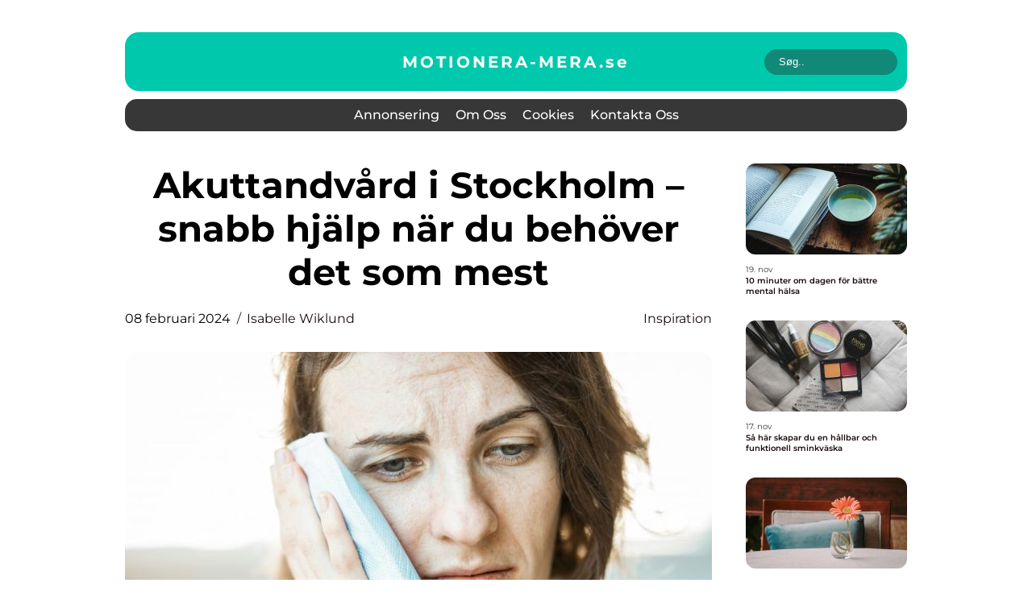

--- FILE ---
content_type: text/html; charset=UTF-8
request_url: https://motionera-mera.se/akuttandvard-i-stockholm-snabb-hjalp-nar-du-behover-det-som-mest/
body_size: 18211
content:
<!doctype html>
<html lang="sv-SE">
<head><meta charset="UTF-8"><script >var _wpmeteor={"rdelay":2000,"elementor-animations":true,"elementor-pp":true,"v":"2.3.10"};if(navigator.userAgent.match(/MSIE|Internet Explorer/i)||navigator.userAgent.match(/Trident\/7\..*?rv:11/i)){var href=document.location.href;if(!href.match(/[?&]wpmeteordisable/)){if(href.indexOf("?")==-1){if(href.indexOf("#")==-1){document.location.href=href+"?wpmeteordisable=1"}else{document.location.href=href.replace("#","?wpmeteordisable=1#")}}else{if(href.indexOf("#")==-1){document.location.href=href+"&wpmeteordisable=1"}else{document.location.href=href.replace("#","&wpmeteordisable=1#")}}}}</script><script >!function(t){var e={};function n(r){if(e[r])return e[r].exports;var o=e[r]={i:r,l:!1,exports:{}};return t[r].call(o.exports,o,o.exports,n),o.l=!0,o.exports}n.m=t,n.c=e,n.d=function(t,e,r){n.o(t,e)||Object.defineProperty(t,e,{enumerable:!0,get:r})},n.r=function(t){"undefined"!=typeof Symbol&&Symbol.toStringTag&&Object.defineProperty(t,Symbol.toStringTag,{value:"Module"}),Object.defineProperty(t,"__esModule",{value:!0})},n.t=function(t,e){if(1&e&&(t=n(t)),8&e)return t;if(4&e&&"object"==typeof t&&t&&t.__esModule)return t;var r=Object.create(null);if(n.r(r),Object.defineProperty(r,"default",{enumerable:!0,value:t}),2&e&&"string"!=typeof t)for(var o in t)n.d(r,o,function(e){return t[e]}.bind(null,o));return r},n.n=function(t){var e=t&&t.__esModule?function(){return t.default}:function(){return t};return n.d(e,"a",e),e},n.o=function(t,e){return Object.prototype.hasOwnProperty.call(t,e)},n.p="/",n(n.s=0)}([function(t,e,n){t.exports=n(1)},function(t,e,n){"use strict";n.r(e);var r=new(function(){function t(){this.l=[]}var e=t.prototype;return e.emit=function(t,e){void 0===e&&(e=null),this.l[t]&&this.l[t].forEach((function(t){return t(e)}))},e.on=function(t,e){var n;(n=this.l)[t]||(n[t]=[]),this.l[t].push(e)},e.off=function(t,e){this.l[t]=(this.l[t]||[]).filter((function(t){return t!==e}))},t}()),o=new Date,i=document,a=function(){function t(){this.known=[]}var e=t.prototype;return e.init=function(){var t,e=this,n=!1,o=function(t){if(!n&&t&&t.fn&&!t.__wpmeteor){var r=function(e){return i.addEventListener("DOMContentLoaded",(function(n){e.bind(i)(t,n)})),this};e.known.push([t,t.fn.ready,t.fn.init.prototype.ready]),t.fn.ready=r,t.fn.init.prototype.ready=r,t.__wpmeteor=!0}return t};window.jQuery&&(t=o(window.jQuery)),Object.defineProperty(window,"jQuery",{get:function(){return t},set:function(e){return t=o(e)}}),r.on("l",(function(){return n=!0}))},e.unmock=function(){this.known.forEach((function(t){var e=t[0],n=t[1],r=t[2];e.fn.ready=n,e.fn.init.prototype.ready=r}))},t}(),c={};!function(t,e){try{var n=Object.defineProperty({},e,{get:function(){c[e]=!0}});t.addEventListener(e,null,n),t.removeEventListener(e,null,n)}catch(t){}}(window,"passive");var u=c,f=window,d=document,s=["mouseover","keydown","touchmove","touchend","wheel"],l=["mouseover","mouseout","touchstart","touchmove","touchend","click"],p="data-wpmeteor-",v=function(){function t(){}return t.prototype.init=function(t){var e=!1,n=!1,o=function t(o){e||(e=!0,s.forEach((function(e){return d.body.removeEventListener(e,t,u)})),clearTimeout(n),location.href.match(/wpmeteornopreload/)||r.emit("pre"),r.emit("fi"))},i=function(t){var e=new MouseEvent("click",{view:t.view,bubbles:!0,cancelable:!0});return Object.defineProperty(e,"target",{writable:!1,value:t.target}),e};t<1e4&&r.on("i",(function(){e||(n=setTimeout(o,t))}));var a=[],c=function(t){t.target&&"dispatchEvent"in t.target&&("click"===t.type?(t.preventDefault(),t.stopPropagation(),a.push(i(t))):"touchmove"!==t.type&&a.push(t),t.target.setAttribute(p+t.type,!0))};r.on("l",(function(){var t;for(l.forEach((function(t){return f.removeEventListener(t,c)}));t=a.shift();){var e=t.target;e.getAttribute(p+"touchstart")&&e.getAttribute(p+"touchend")&&!e.getAttribute(p+"click")?(e.getAttribute(p+"touchmove")||(e.removeAttribute(p+"touchmove"),a.push(i(t))),e.removeAttribute(p+"touchstart"),e.removeAttribute(p+"touchend")):e.removeAttribute(p+t.type),e.dispatchEvent(t)}}));d.addEventListener("DOMContentLoaded",(function t(){s.forEach((function(t){return d.body.addEventListener(t,o,u)})),l.forEach((function(t){return f.addEventListener(t,c)})),d.removeEventListener("DOMContentLoaded",t)}))},t}(),m=document,h=m.createElement("span");h.setAttribute("id","elementor-device-mode"),h.setAttribute("class","elementor-screen-only");var y=window,b=document,g=b.documentElement,w=function(t){return t.getAttribute("class")||""},E=function(t,e){return t.setAttribute("class",e)},L=function(){window.addEventListener("load",(function(){var t=(m.body.appendChild(h),getComputedStyle(h,":after").content.replace(/"/g,"")),e=Math.max(g.clientWidth||0,y.innerWidth||0),n=Math.max(g.clientHeight||0,y.innerHeight||0),o=["_animation_"+t,"animation_"+t,"_animation","_animation","animation"];Array.from(b.querySelectorAll(".elementor-invisible")).forEach((function(t){var i=t.getBoundingClientRect();if(i.top+y.scrollY<=n&&i.left+y.scrollX<e)try{var a=JSON.parse(t.getAttribute("data-settings"));if(a.trigger_source)return;for(var c,u=a._animation_delay||a.animation_delay||0,f=0;f<o.length;f++)if(a[o[f]]){o[f],c=a[o[f]];break}if(c){var d=w(t),s="none"===c?d:d+" animated "+c,l=setTimeout((function(){E(t,s.replace(/\belementor\-invisible\b/,"")),o.forEach((function(t){return delete a[t]})),t.setAttribute("data-settings",JSON.stringify(a))}),u);r.on("fi",(function(){clearTimeout(l),E(t,w(t).replace(new RegExp("\b"+c+"\b"),""))}))}}catch(t){console.error(t)}}))}))},S=document,A="querySelectorAll",O="data-in-mega_smartmenus",_="DOMContentLoaded",j="readystatechange",P="message",k=console.error;!function(t,e,n,i,c,u,f,d,s){var l,p,m=t.constructor.name+"::",h=e.constructor.name+"::",y=function(e,n){n=n||t;for(var r=0;r<this.length;r++)e.call(n,this[r],r,this)};"NodeList"in t&&!NodeList.prototype.forEach&&(NodeList.prototype.forEach=y),"HTMLCollection"in t&&!HTMLCollection.prototype.forEach&&(HTMLCollection.prototype.forEach=y),_wpmeteor["elementor-animations"]&&L(),_wpmeteor["elementor-pp"]&&function(){var t=S.createElement("div");t.innerHTML='<span class="sub-arrow --wp-meteor"><i class="fa" aria-hidden="true"></i></span>';var e=t.firstChild;S.addEventListener("DOMContentLoaded",(function(){Array.from(S[A](".pp-advanced-menu ul")).forEach((function(t){if(!t.getAttribute(O)){(t.getAttribute("class")||"").match(/\bmega\-menu\b/)&&t[A]("ul").forEach((function(t){t.setAttribute(O,!0)}));var n=function(t){for(var e=[];t=t.previousElementSibling;)e.push(t);return e}(t),r=n.filter((function(t){return t})).filter((function(t){return"A"===t.tagName})).pop();if(r||(r=n.map((function(t){return Array.from(t[A]("a"))})).filter((function(t){return t})).flat().pop()),r){var o=e.cloneNode(!0);r.appendChild(o),new MutationObserver((function(t){t.forEach((function(t){t.addedNodes.forEach((function(t){if(1===t.nodeType&&"SPAN"===t.tagName)try{r.removeChild(o)}catch(t){}}))}))})).observe(r,{childList:!0})}}}))}))}();var b,g,w=[],E=[],x={},C=!1,T=!1,M=setTimeout;var N=e[n].bind(e),R=e[i].bind(e),H=t[n].bind(t),D=t[i].bind(t);"undefined"!=typeof EventTarget&&(b=EventTarget.prototype.addEventListener,g=EventTarget.prototype.removeEventListener,N=b.bind(e),R=g.bind(e),H=b.bind(t),D=g.bind(t));var z,q=e.createElement.bind(e),B=e.__proto__.__lookupGetter__("readyState").bind(e);Object.defineProperty(e,"readyState",{get:function(){return z||B()},set:function(t){return z=t}});var Q=function(t){return E.filter((function(e,n){var r=e[0],o=(e[1],e[2]);if(!(t.indexOf(r.type)<0)){o||(o=r.target);try{for(var i=o.constructor.name+"::"+r.type,a=0;a<x[i].length;a++){if(x[i][a])if(!W[i+"::"+n+"::"+a])return!0}}catch(t){}}})).length},W={},I=function(t){E.forEach((function(n,r){var o=n[0],i=n[1],a=n[2];if(!(t.indexOf(o.type)<0)){a||(a=o.target);try{var c=a.constructor.name+"::"+o.type;if((x[c]||[]).length)for(var u=0;u<x[c].length;u++){var f=x[c][u];if(f){var d=c+"::"+r+"::"+u;if(!W[d]){W[d]=!0,e.readyState=i;try{f.hasOwnProperty("prototype")&&f.prototype.constructor!==f?f(o):f.bind(a)(o)}catch(t){k(t,f)}}}}}catch(t){k(t)}}}))};N(_,(function(t){E.push([t,e.readyState,e])})),N(j,(function(t){E.push([t,e.readyState,e])})),H(_,(function(n){E.push([n,e.readyState,t])})),H(d,(function(n){E.push([n,e.readyState,t]),G||I([_,j,P,d])}));var J=function(n){E.push([n,e.readyState,t])};H(P,J),r.on("fi",(function(){T=!0,G=!0,e.readyState="loading",M(X)}));H(d,(function t(){C=!0,T&&!G&&(e.readyState="loading",M(X)),D(d,t)})),(new v).init(_wpmeteor.rdelay);var F=new a;F.init();var G=!1,X=function n(){var o=w.shift();if(o)if(o[c]("data-src"))o.hasAttribute("data-async")?(U(o),M(n)):U(o,n);else if("javascript/blocked"==o.type)U(o),M(n);else if(o.hasAttribute("data-wpmeteor-onload")){var i=o[c]("data-wpmeteor-onload");try{new Function(i).call(o)}catch(t){k(t)}M(n)}else M(n);else if(Q([_,j,P]))I([_,j,P]),M(n);else if(T&&C)if(Q([d,P]))I([d,P]),M(n);else{if(t.RocketLazyLoadScripts)try{RocketLazyLoadScripts.run()}catch(t){k(t)}e.readyState="complete",D(P,J),(x[m+"message"]||[]).forEach((function(t){H(P,t)})),F.unmock(),Z=N,$=R,nt=H,rt=D,G=!1,setTimeout((function(){return r.emit("l")}))}else G=!1},Y=function(t){for(var n=e.createElement("SCRIPT"),r=t.attributes,o=r.length-1;o>=0;o--)n.setAttribute(r[o].name,r[o].value);return n.bypass=!0,n.type=t.hasAttribute("data-wpmeteor-module")?"module":"text/javascript",(t.text||"").match(/^\s*class RocketLazyLoadScripts/)?n.text=t.text.replace(/^\s*class RocketLazyLoadScripts/,"window.RocketLazyLoadScripts=class").replace("RocketLazyLoadScripts.run();",""):n.text=t.text,n[f]("data-wpmeteor-after"),n},K=function(t,e){var n=t.parentNode;n&&n.replaceChild(e,t)},U=function(t,e){if(t[c]("data-src")){var r=Y(t),o=b?b.bind(r):r[n].bind(r);if(e){var i=function(){return M(e)};o(d,i),o(s,i)}r.src=t[c]("data-src"),r[f]("data-src"),K(t,r)}else"javascript/blocked"===t.type?K(t,Y(t)):onLoad&&onLoad()},V=function(t,e){var n=(x[t]||[]).indexOf(e);if(n>=0)return x[t][n]=void 0,!0},Z=function(t,e){if(e&&(t===_||t===j)){var n=h+t;return x[n]=x[n]||[],void x[n].push(e)}for(var r=arguments.length,o=new Array(r>2?r-2:0),i=2;i<r;i++)o[i-2]=arguments[i];return N.apply(void 0,[t,e].concat(o))},$=function(t,e){t===_&&V(h+t,e);return R(t,e)};Object.defineProperties(e,((l={})[n]={get:function(){return Z},set:function(){return Z}},l[i]={get:function(){return $},set:function(){return $}},l)),r.on("pre",(function(){return w.forEach((function(t){var n=t[c]("data-src");if(n){var r=q("link");r.rel="pre"+d,r.as="script",r.href=n,r.crossorigin=!0,e.head.appendChild(r)}}))})),N(_,(function(){e.querySelectorAll("script[data-wpmeteor-after]").forEach((function(t){return w.push(t)}));var t=["link"].map((function(t){return t+"[data-wpmeteor-onload]"})).join(",");e.querySelectorAll(t).forEach((function(t){return w.push(t)}))}));var tt=function(t){if(e.currentScript)try{var n=e.currentScript.parentElement,r=e.currentScript.nextSibling,i=document.createElement("div");i.innerHTML=t,Array.from(i.childNodes).forEach((function(t){"SCRIPT"===t.nodeName?n.insertBefore(Y(t),r):n.insertBefore(t,r)}))}catch(t){console.error(t)}else k((new Date-o)/1e3,"document.currentScript not set",t)},et=function(t){return tt(t+"\n")};Object.defineProperties(e,{write:{get:function(){return tt},set:function(t){return tt=t}},writeln:{get:function(){return et},set:function(t){return et=t}}});var nt=function(t,e){if(e&&(t===d||t===_||t===P)){var n=t===_?h+t:m+t;return x[n]=x[n]||[],void x[n].push(e)}for(var r=arguments.length,o=new Array(r>2?r-2:0),i=2;i<r;i++)o[i-2]=arguments[i];return H.apply(void 0,[t,e].concat(o))},rt=function(t,e){t===d&&V(t===_?h+t:m+t,e);return D(t,e)};Object.defineProperties(t,((p={})[n]={get:function(){return nt},set:function(){return nt}},p[i]={get:function(){return rt},set:function(){return rt}},p));var ot=function(t){var e;return{get:function(){return e},set:function(n){return e&&V(t,n),x[t]=x[t]||[],x[t].push(n),e=n}}},it=ot(m+d);Object.defineProperty(t,"onload",it),N(_,(function(){Object.defineProperty(e.body,"onload",it)})),Object.defineProperty(e,"onreadystatechange",ot(h+j)),Object.defineProperty(t,"onmessage",ot(m+P));var at=1,ct=function(){--at||r.emit("i")};H(d,(function t(){M((function(){e.querySelectorAll("img").forEach((function(t){if(!t.complete&&(t.currentSrc||t.src)&&"lazy"==!(t.loading||"").toLowerCase()||(r=t.getBoundingClientRect(),o=window.innerHeight||document.documentElement.clientHeight,i=window.innerWidth||document.documentElement.clientWidth,r.top>=-1*o*1&&r.left>=-1*i*1&&r.bottom<=2*o&&r.right<=2*i)){var e=new Image;e[n](d,ct),e[n](s,ct),e.src=t.currentSrc||t.src,at++}var r,o,i})),ct()})),D(d,t)}));var ut=Object.defineProperty;Object.defineProperty=function(n,r,o){return n===t&&["jQuery","onload"].indexOf(r)>=0||(n===e||n===e.body)&&["readyState","write"].indexOf(r)>=0?n:ut(n,r,o)},Object.defineProperties=function(t,e){for(var n in e)Object.defineProperty(t,n,e[n]);return t}}(window,document,"addEventListener","removeEventListener","getAttribute",0,"removeAttribute","load","error")}]);
</script>
    
    <meta name="viewport" content="width=device-width, initial-scale=1">

    <link rel="apple-touch-icon" sizes="180x180" href="https://motionera-mera.se/wp-content/themes/klikko6_a_04_06_2025/dest/images/favicon.png">
    <link rel="icon" type="image/png" sizes="32x32" href="https://motionera-mera.se/wp-content/themes/klikko6_a_04_06_2025/dest/images/favicon.png">
    <link rel="icon" type="image/png" sizes="16x16" href="https://motionera-mera.se/wp-content/themes/klikko6_a_04_06_2025/dest/images/favicon.png">
    <link href="https://motionera-mera.se/wp-content/themes/klikko6_a_04_06_2025/dest/fonts/fonts.css" rel="stylesheet">
            <title>Akuttandvård i Stockholm &#8211; snabb hjälp när du behöver det som mest</title>
    <meta name='robots' content='index, follow' />
	<style>img:is([sizes="auto" i], [sizes^="auto," i]) { contain-intrinsic-size: 3000px 1500px }</style>
	
	<!-- This site is optimized with the Yoast SEO plugin v25.3.1 - https://yoast.com/wordpress/plugins/seo/ -->
	<link rel="canonical" href="https://motionera-mera.se/akuttandvard-i-stockholm-snabb-hjalp-nar-du-behover-det-som-mest/" />
	<meta property="og:locale" content="sv_SE" />
	<meta property="og:type" content="article" />
	<meta property="og:title" content="Akuttandvård i Stockholm - snabb hjälp när du behöver det som mest - Motionera-mera | Rörelse för hälsa och välbefinnande" />
	<meta property="og:description" content="Att st&aring; inf&ouml;r en tandv&auml;rk eller en tandn&ouml;dsituation kan vara oerh&ouml;rt stressande. Sm&auml;rtan &auml;r ofta intensiv, och behovet av snabb och professionell v&aring;rd &auml;r omedelbart. F&ouml;r inv&aring;nare i och kring Stockholm finns det dock flera alternativ f&ouml;r att f&aring; tillg&aring;ng till akuttandv&aring;rd med h&ouml;g kompetens och medm&auml;nsklig service. I den h&auml;r artikeln guidar vi dig [&hellip;]" />
	<meta property="og:url" content="https://motionera-mera.se/akuttandvard-i-stockholm-snabb-hjalp-nar-du-behover-det-som-mest/" />
	<meta property="og:site_name" content="Motionera-mera | Rörelse för hälsa och välbefinnande" />
	<meta property="article:published_time" content="2024-02-08T09:30:33+00:00" />
	<meta property="article:modified_time" content="2025-08-25T07:18:34+00:00" />
	<meta property="og:image" content="https://motionera-mera.se/wp-content/uploads/2024/02/NKTJCOHzrUM.jpeg" />
	<meta property="og:image:width" content="1000" />
	<meta property="og:image:height" content="666" />
	<meta property="og:image:type" content="image/jpeg" />
	<meta name="author" content="Isabelle Wiklund" />
	<meta name="twitter:card" content="summary_large_image" />
	<script type="application/ld+json" class="yoast-schema-graph">{"@context":"https://schema.org","@graph":[{"@type":"WebPage","@id":"https://motionera-mera.se/akuttandvard-i-stockholm-snabb-hjalp-nar-du-behover-det-som-mest/","url":"https://motionera-mera.se/akuttandvard-i-stockholm-snabb-hjalp-nar-du-behover-det-som-mest/","name":"Akuttandvård i Stockholm - snabb hjälp när du behöver det som mest - Motionera-mera | Rörelse för hälsa och välbefinnande","isPartOf":{"@id":"https://motionera-mera.se/#website"},"primaryImageOfPage":{"@id":"https://motionera-mera.se/akuttandvard-i-stockholm-snabb-hjalp-nar-du-behover-det-som-mest/#primaryimage"},"image":{"@id":"https://motionera-mera.se/akuttandvard-i-stockholm-snabb-hjalp-nar-du-behover-det-som-mest/#primaryimage"},"thumbnailUrl":"https://motionera-mera.se/wp-content/uploads/2024/02/NKTJCOHzrUM.jpeg","datePublished":"2024-02-08T09:30:33+00:00","dateModified":"2025-08-25T07:18:34+00:00","author":{"@id":"https://motionera-mera.se/#/schema/person/7c54e1310f18645e894f1cfb2b92e218"},"breadcrumb":{"@id":"https://motionera-mera.se/akuttandvard-i-stockholm-snabb-hjalp-nar-du-behover-det-som-mest/#breadcrumb"},"inLanguage":"sv-SE","potentialAction":[{"@type":"ReadAction","target":["https://motionera-mera.se/akuttandvard-i-stockholm-snabb-hjalp-nar-du-behover-det-som-mest/"]}]},{"@type":"ImageObject","inLanguage":"sv-SE","@id":"https://motionera-mera.se/akuttandvard-i-stockholm-snabb-hjalp-nar-du-behover-det-som-mest/#primaryimage","url":"https://motionera-mera.se/wp-content/uploads/2024/02/NKTJCOHzrUM.jpeg","contentUrl":"https://motionera-mera.se/wp-content/uploads/2024/02/NKTJCOHzrUM.jpeg","width":1000,"height":666},{"@type":"BreadcrumbList","@id":"https://motionera-mera.se/akuttandvard-i-stockholm-snabb-hjalp-nar-du-behover-det-som-mest/#breadcrumb","itemListElement":[{"@type":"ListItem","position":1,"name":"Hem","item":"https://motionera-mera.se/"},{"@type":"ListItem","position":2,"name":"Akuttandvård i Stockholm &#8211; snabb hjälp när du behöver det som mest"}]},{"@type":"WebSite","@id":"https://motionera-mera.se/#website","url":"https://motionera-mera.se/","name":"Motionera-mera | Rörelse för hälsa och välbefinnande","description":"Här får du inspiration och tips på hur du kan motionera mer för att må bättre","potentialAction":[{"@type":"SearchAction","target":{"@type":"EntryPoint","urlTemplate":"https://motionera-mera.se/?s={search_term_string}"},"query-input":{"@type":"PropertyValueSpecification","valueRequired":true,"valueName":"search_term_string"}}],"inLanguage":"sv-SE"},{"@type":"Person","@id":"https://motionera-mera.se/#/schema/person/7c54e1310f18645e894f1cfb2b92e218","name":"Isabelle Wiklund","image":{"@type":"ImageObject","inLanguage":"sv-SE","@id":"https://motionera-mera.se/#/schema/person/image/","url":"https://secure.gravatar.com/avatar/91943092fd866e3152a95044a394bd7158bac2ea509ec630d24be32a85b0eba4?s=96&d=mm&r=g","contentUrl":"https://secure.gravatar.com/avatar/91943092fd866e3152a95044a394bd7158bac2ea509ec630d24be32a85b0eba4?s=96&d=mm&r=g","caption":"Isabelle Wiklund"},"description":"Jag heter Isabelle Wiklund och &auml;r en erfaren skribent med inriktning p&aring; reklam. Med en bakgrund inom journalistik fr&aring;n Lunds Universitet har jag l&auml;rt mig att kombinera research, ber&auml;ttande och marknadsf&ouml;ring f&ouml;r att skapa inneh&aring;ll som f&aring;ngar, engagerar och p&aring;verkar. Jag har alltid fascinerats av kraften i ett v&auml;lformulerat budskap &ndash; hur ord, n&auml;r de anv&auml;nds med precision och k&auml;nsla, kan v&auml;cka k&auml;nslor, bygga relationer och skapa verklig effekt. I reklamv&auml;rlden g&auml;ller det att vara b&aring;de strategisk och kreativ, n&aring;got jag trivs med och st&auml;ndigt utvecklar genom nya projekt och samarbeten. Med &ouml;ver tv&aring; decenniers erfarenhet av kommunikation och copywriting har jag arbetat med b&aring;de sm&aring; och stora varum&auml;rken och skapat inneh&aring;ll f&ouml;r s&aring;v&auml;l tryckta som digitala kanaler. F&ouml;dd 1973 och bosatt i G&ouml;teborg, inspireras jag av kultur, resor och design. N&auml;r jag inte skriver hittar du mig g&auml;rna p&aring; en utst&auml;llning, djupt f&ouml;rsjunken i en bok eller i samtal om kreativa id&eacute;er och ber&auml;ttelser som g&ouml;r skillnad.","url":"https://motionera-mera.se/author/isabelle_wiklund/"}]}</script>
	<!-- / Yoast SEO plugin. -->


<script  data-wpmeteor-after="REORDER" type="javascript/blocked">
/* <![CDATA[ */
window._wpemojiSettings = {"baseUrl":"https:\/\/s.w.org\/images\/core\/emoji\/16.0.1\/72x72\/","ext":".png","svgUrl":"https:\/\/s.w.org\/images\/core\/emoji\/16.0.1\/svg\/","svgExt":".svg","source":{"concatemoji":"https:\/\/motionera-mera.se\/wp-includes\/js\/wp-emoji-release.min.js?ver=6.8.3"}};
/*! This file is auto-generated */
!function(s,n){var o,i,e;function c(e){try{var t={supportTests:e,timestamp:(new Date).valueOf()};sessionStorage.setItem(o,JSON.stringify(t))}catch(e){}}function p(e,t,n){e.clearRect(0,0,e.canvas.width,e.canvas.height),e.fillText(t,0,0);var t=new Uint32Array(e.getImageData(0,0,e.canvas.width,e.canvas.height).data),a=(e.clearRect(0,0,e.canvas.width,e.canvas.height),e.fillText(n,0,0),new Uint32Array(e.getImageData(0,0,e.canvas.width,e.canvas.height).data));return t.every(function(e,t){return e===a[t]})}function u(e,t){e.clearRect(0,0,e.canvas.width,e.canvas.height),e.fillText(t,0,0);for(var n=e.getImageData(16,16,1,1),a=0;a<n.data.length;a++)if(0!==n.data[a])return!1;return!0}function f(e,t,n,a){switch(t){case"flag":return n(e,"\ud83c\udff3\ufe0f\u200d\u26a7\ufe0f","\ud83c\udff3\ufe0f\u200b\u26a7\ufe0f")?!1:!n(e,"\ud83c\udde8\ud83c\uddf6","\ud83c\udde8\u200b\ud83c\uddf6")&&!n(e,"\ud83c\udff4\udb40\udc67\udb40\udc62\udb40\udc65\udb40\udc6e\udb40\udc67\udb40\udc7f","\ud83c\udff4\u200b\udb40\udc67\u200b\udb40\udc62\u200b\udb40\udc65\u200b\udb40\udc6e\u200b\udb40\udc67\u200b\udb40\udc7f");case"emoji":return!a(e,"\ud83e\udedf")}return!1}function g(e,t,n,a){var r="undefined"!=typeof WorkerGlobalScope&&self instanceof WorkerGlobalScope?new OffscreenCanvas(300,150):s.createElement("canvas"),o=r.getContext("2d",{willReadFrequently:!0}),i=(o.textBaseline="top",o.font="600 32px Arial",{});return e.forEach(function(e){i[e]=t(o,e,n,a)}),i}function t(e){var t=s.createElement("script");t.src=e,t.defer=!0,s.head.appendChild(t)}"undefined"!=typeof Promise&&(o="wpEmojiSettingsSupports",i=["flag","emoji"],n.supports={everything:!0,everythingExceptFlag:!0},e=new Promise(function(e){s.addEventListener("DOMContentLoaded",e,{once:!0})}),new Promise(function(t){var n=function(){try{var e=JSON.parse(sessionStorage.getItem(o));if("object"==typeof e&&"number"==typeof e.timestamp&&(new Date).valueOf()<e.timestamp+604800&&"object"==typeof e.supportTests)return e.supportTests}catch(e){}return null}();if(!n){if("undefined"!=typeof Worker&&"undefined"!=typeof OffscreenCanvas&&"undefined"!=typeof URL&&URL.createObjectURL&&"undefined"!=typeof Blob)try{var e="postMessage("+g.toString()+"("+[JSON.stringify(i),f.toString(),p.toString(),u.toString()].join(",")+"));",a=new Blob([e],{type:"text/javascript"}),r=new Worker(URL.createObjectURL(a),{name:"wpTestEmojiSupports"});return void(r.onmessage=function(e){c(n=e.data),r.terminate(),t(n)})}catch(e){}c(n=g(i,f,p,u))}t(n)}).then(function(e){for(var t in e)n.supports[t]=e[t],n.supports.everything=n.supports.everything&&n.supports[t],"flag"!==t&&(n.supports.everythingExceptFlag=n.supports.everythingExceptFlag&&n.supports[t]);n.supports.everythingExceptFlag=n.supports.everythingExceptFlag&&!n.supports.flag,n.DOMReady=!1,n.readyCallback=function(){n.DOMReady=!0}}).then(function(){return e}).then(function(){var e;n.supports.everything||(n.readyCallback(),(e=n.source||{}).concatemoji?t(e.concatemoji):e.wpemoji&&e.twemoji&&(t(e.twemoji),t(e.wpemoji)))}))}((window,document),window._wpemojiSettings);
/* ]]> */
</script>
<style id='wp-emoji-styles-inline-css' type='text/css'>

	img.wp-smiley, img.emoji {
		display: inline !important;
		border: none !important;
		box-shadow: none !important;
		height: 1em !important;
		width: 1em !important;
		margin: 0 0.07em !important;
		vertical-align: -0.1em !important;
		background: none !important;
		padding: 0 !important;
	}
</style>
<link rel='stylesheet' id='wp-block-library-css' href='https://motionera-mera.se/wp-includes/css/dist/block-library/style.min.css?ver=6.8.3' type='text/css' media='all' />
<style id='classic-theme-styles-inline-css' type='text/css'>
/*! This file is auto-generated */
.wp-block-button__link{color:#fff;background-color:#32373c;border-radius:9999px;box-shadow:none;text-decoration:none;padding:calc(.667em + 2px) calc(1.333em + 2px);font-size:1.125em}.wp-block-file__button{background:#32373c;color:#fff;text-decoration:none}
</style>
<style id='global-styles-inline-css' type='text/css'>
:root{--wp--preset--aspect-ratio--square: 1;--wp--preset--aspect-ratio--4-3: 4/3;--wp--preset--aspect-ratio--3-4: 3/4;--wp--preset--aspect-ratio--3-2: 3/2;--wp--preset--aspect-ratio--2-3: 2/3;--wp--preset--aspect-ratio--16-9: 16/9;--wp--preset--aspect-ratio--9-16: 9/16;--wp--preset--color--black: #000000;--wp--preset--color--cyan-bluish-gray: #abb8c3;--wp--preset--color--white: #ffffff;--wp--preset--color--pale-pink: #f78da7;--wp--preset--color--vivid-red: #cf2e2e;--wp--preset--color--luminous-vivid-orange: #ff6900;--wp--preset--color--luminous-vivid-amber: #fcb900;--wp--preset--color--light-green-cyan: #7bdcb5;--wp--preset--color--vivid-green-cyan: #00d084;--wp--preset--color--pale-cyan-blue: #8ed1fc;--wp--preset--color--vivid-cyan-blue: #0693e3;--wp--preset--color--vivid-purple: #9b51e0;--wp--preset--gradient--vivid-cyan-blue-to-vivid-purple: linear-gradient(135deg,rgba(6,147,227,1) 0%,rgb(155,81,224) 100%);--wp--preset--gradient--light-green-cyan-to-vivid-green-cyan: linear-gradient(135deg,rgb(122,220,180) 0%,rgb(0,208,130) 100%);--wp--preset--gradient--luminous-vivid-amber-to-luminous-vivid-orange: linear-gradient(135deg,rgba(252,185,0,1) 0%,rgba(255,105,0,1) 100%);--wp--preset--gradient--luminous-vivid-orange-to-vivid-red: linear-gradient(135deg,rgba(255,105,0,1) 0%,rgb(207,46,46) 100%);--wp--preset--gradient--very-light-gray-to-cyan-bluish-gray: linear-gradient(135deg,rgb(238,238,238) 0%,rgb(169,184,195) 100%);--wp--preset--gradient--cool-to-warm-spectrum: linear-gradient(135deg,rgb(74,234,220) 0%,rgb(151,120,209) 20%,rgb(207,42,186) 40%,rgb(238,44,130) 60%,rgb(251,105,98) 80%,rgb(254,248,76) 100%);--wp--preset--gradient--blush-light-purple: linear-gradient(135deg,rgb(255,206,236) 0%,rgb(152,150,240) 100%);--wp--preset--gradient--blush-bordeaux: linear-gradient(135deg,rgb(254,205,165) 0%,rgb(254,45,45) 50%,rgb(107,0,62) 100%);--wp--preset--gradient--luminous-dusk: linear-gradient(135deg,rgb(255,203,112) 0%,rgb(199,81,192) 50%,rgb(65,88,208) 100%);--wp--preset--gradient--pale-ocean: linear-gradient(135deg,rgb(255,245,203) 0%,rgb(182,227,212) 50%,rgb(51,167,181) 100%);--wp--preset--gradient--electric-grass: linear-gradient(135deg,rgb(202,248,128) 0%,rgb(113,206,126) 100%);--wp--preset--gradient--midnight: linear-gradient(135deg,rgb(2,3,129) 0%,rgb(40,116,252) 100%);--wp--preset--font-size--small: 13px;--wp--preset--font-size--medium: 20px;--wp--preset--font-size--large: 36px;--wp--preset--font-size--x-large: 42px;--wp--preset--spacing--20: 0.44rem;--wp--preset--spacing--30: 0.67rem;--wp--preset--spacing--40: 1rem;--wp--preset--spacing--50: 1.5rem;--wp--preset--spacing--60: 2.25rem;--wp--preset--spacing--70: 3.38rem;--wp--preset--spacing--80: 5.06rem;--wp--preset--shadow--natural: 6px 6px 9px rgba(0, 0, 0, 0.2);--wp--preset--shadow--deep: 12px 12px 50px rgba(0, 0, 0, 0.4);--wp--preset--shadow--sharp: 6px 6px 0px rgba(0, 0, 0, 0.2);--wp--preset--shadow--outlined: 6px 6px 0px -3px rgba(255, 255, 255, 1), 6px 6px rgba(0, 0, 0, 1);--wp--preset--shadow--crisp: 6px 6px 0px rgba(0, 0, 0, 1);}:where(.is-layout-flex){gap: 0.5em;}:where(.is-layout-grid){gap: 0.5em;}body .is-layout-flex{display: flex;}.is-layout-flex{flex-wrap: wrap;align-items: center;}.is-layout-flex > :is(*, div){margin: 0;}body .is-layout-grid{display: grid;}.is-layout-grid > :is(*, div){margin: 0;}:where(.wp-block-columns.is-layout-flex){gap: 2em;}:where(.wp-block-columns.is-layout-grid){gap: 2em;}:where(.wp-block-post-template.is-layout-flex){gap: 1.25em;}:where(.wp-block-post-template.is-layout-grid){gap: 1.25em;}.has-black-color{color: var(--wp--preset--color--black) !important;}.has-cyan-bluish-gray-color{color: var(--wp--preset--color--cyan-bluish-gray) !important;}.has-white-color{color: var(--wp--preset--color--white) !important;}.has-pale-pink-color{color: var(--wp--preset--color--pale-pink) !important;}.has-vivid-red-color{color: var(--wp--preset--color--vivid-red) !important;}.has-luminous-vivid-orange-color{color: var(--wp--preset--color--luminous-vivid-orange) !important;}.has-luminous-vivid-amber-color{color: var(--wp--preset--color--luminous-vivid-amber) !important;}.has-light-green-cyan-color{color: var(--wp--preset--color--light-green-cyan) !important;}.has-vivid-green-cyan-color{color: var(--wp--preset--color--vivid-green-cyan) !important;}.has-pale-cyan-blue-color{color: var(--wp--preset--color--pale-cyan-blue) !important;}.has-vivid-cyan-blue-color{color: var(--wp--preset--color--vivid-cyan-blue) !important;}.has-vivid-purple-color{color: var(--wp--preset--color--vivid-purple) !important;}.has-black-background-color{background-color: var(--wp--preset--color--black) !important;}.has-cyan-bluish-gray-background-color{background-color: var(--wp--preset--color--cyan-bluish-gray) !important;}.has-white-background-color{background-color: var(--wp--preset--color--white) !important;}.has-pale-pink-background-color{background-color: var(--wp--preset--color--pale-pink) !important;}.has-vivid-red-background-color{background-color: var(--wp--preset--color--vivid-red) !important;}.has-luminous-vivid-orange-background-color{background-color: var(--wp--preset--color--luminous-vivid-orange) !important;}.has-luminous-vivid-amber-background-color{background-color: var(--wp--preset--color--luminous-vivid-amber) !important;}.has-light-green-cyan-background-color{background-color: var(--wp--preset--color--light-green-cyan) !important;}.has-vivid-green-cyan-background-color{background-color: var(--wp--preset--color--vivid-green-cyan) !important;}.has-pale-cyan-blue-background-color{background-color: var(--wp--preset--color--pale-cyan-blue) !important;}.has-vivid-cyan-blue-background-color{background-color: var(--wp--preset--color--vivid-cyan-blue) !important;}.has-vivid-purple-background-color{background-color: var(--wp--preset--color--vivid-purple) !important;}.has-black-border-color{border-color: var(--wp--preset--color--black) !important;}.has-cyan-bluish-gray-border-color{border-color: var(--wp--preset--color--cyan-bluish-gray) !important;}.has-white-border-color{border-color: var(--wp--preset--color--white) !important;}.has-pale-pink-border-color{border-color: var(--wp--preset--color--pale-pink) !important;}.has-vivid-red-border-color{border-color: var(--wp--preset--color--vivid-red) !important;}.has-luminous-vivid-orange-border-color{border-color: var(--wp--preset--color--luminous-vivid-orange) !important;}.has-luminous-vivid-amber-border-color{border-color: var(--wp--preset--color--luminous-vivid-amber) !important;}.has-light-green-cyan-border-color{border-color: var(--wp--preset--color--light-green-cyan) !important;}.has-vivid-green-cyan-border-color{border-color: var(--wp--preset--color--vivid-green-cyan) !important;}.has-pale-cyan-blue-border-color{border-color: var(--wp--preset--color--pale-cyan-blue) !important;}.has-vivid-cyan-blue-border-color{border-color: var(--wp--preset--color--vivid-cyan-blue) !important;}.has-vivid-purple-border-color{border-color: var(--wp--preset--color--vivid-purple) !important;}.has-vivid-cyan-blue-to-vivid-purple-gradient-background{background: var(--wp--preset--gradient--vivid-cyan-blue-to-vivid-purple) !important;}.has-light-green-cyan-to-vivid-green-cyan-gradient-background{background: var(--wp--preset--gradient--light-green-cyan-to-vivid-green-cyan) !important;}.has-luminous-vivid-amber-to-luminous-vivid-orange-gradient-background{background: var(--wp--preset--gradient--luminous-vivid-amber-to-luminous-vivid-orange) !important;}.has-luminous-vivid-orange-to-vivid-red-gradient-background{background: var(--wp--preset--gradient--luminous-vivid-orange-to-vivid-red) !important;}.has-very-light-gray-to-cyan-bluish-gray-gradient-background{background: var(--wp--preset--gradient--very-light-gray-to-cyan-bluish-gray) !important;}.has-cool-to-warm-spectrum-gradient-background{background: var(--wp--preset--gradient--cool-to-warm-spectrum) !important;}.has-blush-light-purple-gradient-background{background: var(--wp--preset--gradient--blush-light-purple) !important;}.has-blush-bordeaux-gradient-background{background: var(--wp--preset--gradient--blush-bordeaux) !important;}.has-luminous-dusk-gradient-background{background: var(--wp--preset--gradient--luminous-dusk) !important;}.has-pale-ocean-gradient-background{background: var(--wp--preset--gradient--pale-ocean) !important;}.has-electric-grass-gradient-background{background: var(--wp--preset--gradient--electric-grass) !important;}.has-midnight-gradient-background{background: var(--wp--preset--gradient--midnight) !important;}.has-small-font-size{font-size: var(--wp--preset--font-size--small) !important;}.has-medium-font-size{font-size: var(--wp--preset--font-size--medium) !important;}.has-large-font-size{font-size: var(--wp--preset--font-size--large) !important;}.has-x-large-font-size{font-size: var(--wp--preset--font-size--x-large) !important;}
:where(.wp-block-post-template.is-layout-flex){gap: 1.25em;}:where(.wp-block-post-template.is-layout-grid){gap: 1.25em;}
:where(.wp-block-columns.is-layout-flex){gap: 2em;}:where(.wp-block-columns.is-layout-grid){gap: 2em;}
:root :where(.wp-block-pullquote){font-size: 1.5em;line-height: 1.6;}
</style>
<link rel='stylesheet' id='theme-a-style-css' href='https://motionera-mera.se/wp-content/themes/klikko6_a_04_06_2025/style.css?ver=6.8.3' type='text/css' media='all' />
<link rel='stylesheet' id='main-style-css' href='https://motionera-mera.se/wp-content/themes/klikko6_a_04_06_2025/dest/css/app.css?ver=6.8.3' type='text/css' media='all' />
<link rel='stylesheet' id='owl-carousel-css' href='https://motionera-mera.se/wp-content/themes/klikko6_a_04_06_2025/dest/css/owl.carousel.min.css?ver=1769288184' type='text/css' media='all' />
<script  data-wpmeteor-after="REORDER" type="javascript/blocked" data-src="https://motionera-mera.se/wp-includes/js/jquery/jquery.min.js?ver=3.7.1" id="jquery-core-js"></script>
<script  data-wpmeteor-after="REORDER" type="javascript/blocked" data-src="https://motionera-mera.se/wp-includes/js/jquery/jquery-migrate.min.js?ver=3.4.1" id="jquery-migrate-js"></script>
<link rel="https://api.w.org/" href="https://motionera-mera.se/wp-json/" /><link rel="alternate" title="JSON" type="application/json" href="https://motionera-mera.se/wp-json/wp/v2/posts/3355" /><link rel="EditURI" type="application/rsd+xml" title="RSD" href="https://motionera-mera.se/xmlrpc.php?rsd" />
<meta name="generator" content="WordPress 6.8.3" />
<link rel='shortlink' href='https://motionera-mera.se/?p=3355' />
<link rel="alternate" title="oEmbed (JSON)" type="application/json+oembed" href="https://motionera-mera.se/wp-json/oembed/1.0/embed?url=https%3A%2F%2Fmotionera-mera.se%2Fakuttandvard-i-stockholm-snabb-hjalp-nar-du-behover-det-som-mest%2F" />
<link rel="alternate" title="oEmbed (XML)" type="text/xml+oembed" href="https://motionera-mera.se/wp-json/oembed/1.0/embed?url=https%3A%2F%2Fmotionera-mera.se%2Fakuttandvard-i-stockholm-snabb-hjalp-nar-du-behover-det-som-mest%2F&#038;format=xml" />

    <script type="application/ld+json">
        {
          "@context": "https://schema.org",
          "@type": "NewsArticle",
          "mainEntityOfPage": {
            "@type": "WebPage",
            "@id": "https://motionera-mera.se/akuttandvard-i-stockholm-snabb-hjalp-nar-du-behover-det-som-mest/"
          },
          "headline": "Akuttandvård i Stockholm &#8211; snabb hjälp när du behöver det som mest",
          "image": "https://motionera-mera.se/wp-content/uploads/2024/02/NKTJCOHzrUM.jpeg",
          "datePublished": "2024-02-08T10:30:33+01:00",
          "dateModified":  "2025-08-25T09:18:34+02:00",
          "author": {
            "@type": "Person",
            "name": "Isabelle Wiklund"
          },
          "publisher": {
             "@type": "Organization",
             "name": "Motionera-mera | Rörelse för hälsa och välbefinnande",
             "logo": {
                "@type": "ImageObject",
                "url": "https://motionera-mera.se/wp-content/themes/klikko6_a_04_06_2025/dest/images/favicon.png"
             }
          }
        }
    </script>

    <link rel="icon" href="https://motionera-mera.se/wp-content/uploads/2019/10/Fav_ico.png" sizes="32x32" />
<link rel="icon" href="https://motionera-mera.se/wp-content/uploads/2019/10/Fav_ico.png" sizes="192x192" />
<link rel="apple-touch-icon" href="https://motionera-mera.se/wp-content/uploads/2019/10/Fav_ico.png" />
<meta name="msapplication-TileImage" content="https://motionera-mera.se/wp-content/uploads/2019/10/Fav_ico.png" />
</head>

<body class="wp-singular post-template-default single single-post postid-3355 single-format-standard wp-theme-klikko6_a_04_06_2025">
<main>
    <div class="ac-top-banner">
        <div id="HeaderWideBanner970" class="ac-banner ac-wide-banner"></div>    </div>
    <div class="ac-main-wrapper">
        <div class="ac-left-banner-block">
            <div id="LeftSidebarScrollBanner300" class="ac-banner"></div>        </div>
        <div class="ac-section-body">
            <header class="ac-header-block">
                <div class="ac-max-width-content ac-container-fluid">
                    <div class="ac-header-top">
                        <a href="https://motionera-mera.se" class="ac-header-logo">
                            <span class="ac-site-name">
                                motionera-mera.<span>se</span>                            </span>
                        </a>
                        <form class="ac-search-form" method="get" action="https://motionera-mera.se/">
                            <input class="ac-search-form__input" placeholder="Søg.." type="search" value="" name="s">
                            <input class="ac-search-form__submit" type="submit" value="">
                        </form>
                    </div>
                    <div class="ac-header-block__wrapper">
                        <div id="ac-burger-nav" class="ac-nav__burger">
                            <i class="ac-burger-item"></i>
                            <i class="ac-burger-item"></i>
                            <i class="ac-burger-item"></i>
                            <div class="ac-burger-name">
                                Menu                            </div>
                        </div>

                        <form class="ac-search-form" method="get" action="https://motionera-mera.se/">
                            <input class="ac-search-form__input" placeholder="Søg.." type="search" value="" name="s">
                            <input class="ac-search-form__submit" type="submit" value="">
                        </form>

                        <div class="ac-header-nav">
                            <div class="menu-klikko-main-menu-container"><ul id="menu-klikko-main-menu" class="menu"><li id="menu-item-3423" class="menu-item menu-item-type-post_type menu-item-object-page menu-item-3423"><a href="https://motionera-mera.se/annonsering/">Annonsering</a></li>
<li id="menu-item-3424" class="menu-item menu-item-type-post_type menu-item-object-page menu-item-3424"><a href="https://motionera-mera.se/om-oss/">Om oss</a></li>
<li id="menu-item-3425" class="menu-item menu-item-type-post_type menu-item-object-page menu-item-privacy-policy menu-item-3425"><a rel="privacy-policy" href="https://motionera-mera.se/cookies/">Cookies</a></li>
<li id="menu-item-3426" class="menu-item menu-item-type-post_type menu-item-object-page menu-item-3426"><a href="https://motionera-mera.se/kontakta-oss/">Kontakta oss</a></li>
</ul></div>
                            <div class="ac-header-nav__close">
                                <span></span>
                                <span></span>
                            </div>
                        </div>
                    </div>
                </div>
            </header>

    <div class="ac-single-blog">
        <section class="ac-main-content">
            <div class="ac-main-block">
                <div class="ac-hero-content">
                    <h1>Akuttandvård i Stockholm &#8211; snabb hjälp när du behöver det som mest</h1>
                                        <div class="ac-card-info">
                        <div class="ac-card-date">
                            08 februari 2024                        </div>
                        <div class="ac-card-author">
                            <a href="https://motionera-mera.se/author/isabelle_wiklund/">Isabelle Wiklund</a>                        </div>
                                                    <div class="ac-card-categories">
                                <a href="https://motionera-mera.se/category/inspiration/" rel="tag">inspiration</a>                            </div>
                                            </div>
                                            <div class="ac-main-content__image">
                            <img width="728" height="496" src="https://motionera-mera.se/wp-content/uploads/2024/02/NKTJCOHzrUM-728x496.jpeg" class="attachment-front-large size-front-large" alt="" decoding="async" fetchpriority="high" />                        </div>
                                                            <div class="ac-main-content__text">
                        <p><img src='https://wsnonline.dk/storage/editorials/editorial.png' alt='editorial' style='padding:0;margin:0;height:auto;display:block;'></p>
<p><strong>Att st&aring; inf&ouml;r en tandv&auml;rk eller en tandn&ouml;dsituation kan vara oerh&ouml;rt stressande. Sm&auml;rtan &auml;r ofta intensiv, och behovet av snabb och professionell v&aring;rd &auml;r omedelbart. F&ouml;r inv&aring;nare i och kring Stockholm finns det dock flera alternativ f&ouml;r att f&aring; tillg&aring;ng till akuttandv&aring;rd med h&ouml;g kompetens och medm&auml;nsklig service. I den h&auml;r artikeln guidar vi dig genom hur akuttandv&aring;rd fungerar i Stockholm, vad du kan f&ouml;rv&auml;nta dig och var du kan v&auml;nda dig f&ouml;r att f&aring; hj&auml;lp snabbt och effektivt.</strong></p>
<h2>Vad &auml;r akuttandv&aring;rd?</h2>
<p>Akuttandv&aring;rd &auml;r en medicinsk tj&auml;nst som erbjuds till personer som upplever akuta tandproblem, s&aring;som kraftig tandv&auml;rk, skador p&aring; t&auml;nderna efter en olycka eller en f&ouml;rlorad fyllning eller krona. Tandl&auml;kare som erbjuder akuttandv&aring;rd &auml;r experter p&aring; att hantera n&ouml;dsituationer och arbetar ofta utanf&ouml;r vanliga kontorstider f&ouml;r att ge patienter den v&aring;rd de akut beh&ouml;ver.</p>
<h2>Hur fungerar akuttandv&aring;rden i Stockholm?</h2>
<h3>Identifiering av problem</h3>
<p>Stockholms stad erbjuder ett flertal tandl&auml;karkliniker som kan hantera olika former av akuta tandv&aring;rdsproblem. Det f&ouml;rsta steget f&ouml;r att f&aring; hj&auml;lp &auml;r att identifiera vad problemet &auml;r. Vanliga akuttandv&aring;rdsfall inkluderar:</p>
<p>&#8211; Akut tandv&auml;rk</p>
<p>&#8211; Skadade eller avslagna t&auml;nder</p>
<p>&#8211; Infektioner och abscesser</p>
<p>&#8211; Skador p&aring; tandk&ouml;ttet</p>
<p>&#8211; F&ouml;rluster av fyllningar, kronor eller broar</p>
<p><picture><source srcset="https://wsnonline.dk/storage/image-gallery-images/pexels-3779697.webp" type="image/webp" /><source srcset="https://wsnonline.dk/storage/image-gallery-images/pexels-3779697.jpeg" type="image/jpeg" /><img decoding="async" width="396" height="264" style="max-width: 100%; height: 264px; display: block!important; margin-left: auto!important; margin-right: auto!important;" src="https://wsnonline.dk/storage/image-gallery-images/pexels-3779697.jpeg" alt="Akuttandv&aring;rd stockholm" /></picture></p>
<h3>Kontakta en akuttandv&aring;rdsklinik</h3>
<p>N&auml;r du har identifierat ditt akuta problem &auml;r n&auml;sta steg att snabbt kontakta en tandl&auml;karklinik som erbjuder akuttandv&aring;rd. M&aring;nga kliniker i Stockholm har dedikerade telefonnummer f&ouml;r akuta fall och avs&auml;tter tider specifikt f&ouml;r akutpatienter. Vid kontakt, f&ouml;rklara ditt problem f&ouml;r att tandv&aring;rdspersonalen ska kunna bed&ouml;ma allvaret i situationen och ge dig en tid s&aring; snabbt som m&ouml;jligt.</p>
<h3>Behandling och uppf&ouml;ljning</h3>
<p>V&auml;l p&aring; kliniken kommer tandl&auml;karen att g&ouml;ra en noggrann unders&ouml;kning f&ouml;r att fastst&auml;lla problemet och diskutera en behandlingsplan. Behandlingen kan variera beroende p&aring; problemets omfattning, men m&aring;let &auml;r alltid att lindra sm&auml;rta och stabilisera situationen. Efter den initiala akutbehandlingen &auml;r det viktigt att f&ouml;lja tandl&auml;karens r&aring;d och boka in ytterligare uppf&ouml;ljning om det kr&auml;vs.</p>
<h2>Vad kostar akuttandv&aring;rd?</h2>
<p>Priset f&ouml;r akuttandv&aring;rd kan variera beroende p&aring; behandlingens omfattning och vilken klinik du v&auml;ljer. Det &auml;r viktigt att notera att akuttandv&aring;rd oftast &auml;r dyrare &auml;n regulj&auml;r tandv&aring;rd p&aring; grund av dess omedelbara natur och krav p&aring; snabb tillg&auml;nglighet. M&aring;nga akuttandv&aring;rdskliniker i Stockholm &auml;r transparenta med sina priser och kan ge en &ouml;verslagskostnad vid f&ouml;rsta kontakten.</p>
<p>Vid ett akuttandl&auml;karbes&ouml;k &auml;r det n&aring;gra saker du kan f&ouml;rbereda f&ouml;r att underl&auml;tta processen:</p>
<p>&#8211; Ta med dig legitimation och eventuellt f&ouml;rs&auml;kringskort.</p>
<p>&#8211; G&ouml;r en lista p&aring; de mediciner du tar och var f&ouml;rberedd p&aring; att ge din medicinska historia.</p>
<p>&#8211; Om du har tandv&aring;rdsr&auml;dsla, l&aring;t kliniken veta s&aring; de kan anpassa v&aring;rdupplevelsen efter dina behov.</p>
<p><a href="https://reimerskliniken.se/" target="_blank" rel="noopener">L&auml;s mer om akuttandv&aring;rd Stockholm!</a></p>
                    </div>
                    
    <div class="ac-section-sitemap">
        <a href="https://motionera-mera.se/sitemap/" class="ac-sitemap-title">
            Läs fler inlägg här        </a>
    </div>

                        <div class="ac-inner-content-banner ac-middle">
    <div id="BodyMiddleWideBanner728" class="ac-banner-m"></div>
    <div id="BodyMiddleMobileBanner320" class="ac-banner-s"></div>
</div>                </div>
                <div class="ac-recent-block">
                    
    <h2 class="ac-more-news">
        Fler nyheter    </h2>

                        <div class="ac-recent-block__wrapper">
                        <div class="ac-recent-block__wrapper__item">
                    <a href="https://motionera-mera.se/10-minuter-om-dagen-for-battre-mental-halsa/" class="ac-post-thumbnail">
        <img width="174" height="128" src="https://motionera-mera.se/wp-content/uploads/2025/11/pixabay-7807231-174x128.jpeg" class="attachment-recent-image size-recent-image" alt="" decoding="async" srcset="https://motionera-mera.se/wp-content/uploads/2025/11/pixabay-7807231-174x128.jpeg 174w, https://motionera-mera.se/wp-content/uploads/2025/11/pixabay-7807231-436x323.jpeg 436w" sizes="(max-width: 174px) 100vw, 174px" />    </a>
                    <div class="ac-recent-block__wrapper__item__info">
                        <a href="https://motionera-mera.se/10-minuter-om-dagen-for-battre-mental-halsa/" class="ac-btn ac-yellow">
        19. nov    </a>
                        <a href="https://motionera-mera.se/10-minuter-om-dagen-for-battre-mental-halsa/">
                        <h3 class="ac-short-title">
                            10 minuter om dagen för bättre mental hälsa                        </h3>
                        <p class="ac-short-snippet">
                            Att ta hand om sin mentala h&auml;lsa beh&ouml;ver inte vara komplicerat eller tidskr&auml;vande. Of...                        </p>
                    </a>
                </div>
            </div>
                    <div class="ac-recent-block__wrapper__item">
                    <a href="https://motionera-mera.se/sa-har-skapar-du-en-hallbar-och-funktionell-sminkvaska/" class="ac-post-thumbnail">
        <img width="174" height="128" src="https://motionera-mera.se/wp-content/uploads/2025/11/pixabay-2746013-174x128.jpeg" class="attachment-recent-image size-recent-image" alt="" decoding="async" srcset="https://motionera-mera.se/wp-content/uploads/2025/11/pixabay-2746013-174x128.jpeg 174w, https://motionera-mera.se/wp-content/uploads/2025/11/pixabay-2746013-436x323.jpeg 436w" sizes="(max-width: 174px) 100vw, 174px" />    </a>
                    <div class="ac-recent-block__wrapper__item__info">
                        <a href="https://motionera-mera.se/sa-har-skapar-du-en-hallbar-och-funktionell-sminkvaska/" class="ac-btn ac-yellow">
        17. nov    </a>
                        <a href="https://motionera-mera.se/sa-har-skapar-du-en-hallbar-och-funktionell-sminkvaska/">
                        <h3 class="ac-short-title">
                            Så här skapar du en hållbar och funktionell sminkväska                        </h3>
                        <p class="ac-short-snippet">
                            En sminkv&auml;ska ska g&ouml;ra livet enklare, inte mer r&ouml;rigt. &Auml;nd&aring; fylls den l&au...                        </p>
                    </a>
                </div>
            </div>
                    <div class="ac-recent-block__wrapper__item">
                    <a href="https://motionera-mera.se/hur-du-inreder-ditt-hem-med-naturmaterial/" class="ac-post-thumbnail">
        <img width="174" height="128" src="https://motionera-mera.se/wp-content/uploads/2025/11/pixabay-6804164-174x128.jpeg" class="attachment-recent-image size-recent-image" alt="" decoding="async" srcset="https://motionera-mera.se/wp-content/uploads/2025/11/pixabay-6804164-174x128.jpeg 174w, https://motionera-mera.se/wp-content/uploads/2025/11/pixabay-6804164-436x323.jpeg 436w" sizes="(max-width: 174px) 100vw, 174px" />    </a>
                    <div class="ac-recent-block__wrapper__item__info">
                        <a href="https://motionera-mera.se/hur-du-inreder-ditt-hem-med-naturmaterial/" class="ac-btn ac-yellow">
        11. nov    </a>
                        <a href="https://motionera-mera.se/hur-du-inreder-ditt-hem-med-naturmaterial/">
                        <h3 class="ac-short-title">
                            Hur du inreder ditt hem med naturmaterial                        </h3>
                        <p class="ac-short-snippet">
                            Att inreda med naturmaterial handlar om mer &auml;n bara stil &ndash; det handlar om k&auml;nsla. N&...                        </p>
                    </a>
                </div>
            </div>
                    <div class="ac-recent-block__wrapper__item">
                    <a href="https://motionera-mera.se/betydelsen-av-3d-scanning-i-dagens-samhalle/" class="ac-post-thumbnail">
        <img width="174" height="128" src="https://motionera-mera.se/wp-content/uploads/2025/11/pixabay-2842847-174x128.jpeg" class="attachment-recent-image size-recent-image" alt="" decoding="async" srcset="https://motionera-mera.se/wp-content/uploads/2025/11/pixabay-2842847-174x128.jpeg 174w, https://motionera-mera.se/wp-content/uploads/2025/11/pixabay-2842847-436x323.jpeg 436w" sizes="(max-width: 174px) 100vw, 174px" />    </a>
                    <div class="ac-recent-block__wrapper__item__info">
                        <a href="https://motionera-mera.se/betydelsen-av-3d-scanning-i-dagens-samhalle/" class="ac-btn ac-yellow">
        11. nov    </a>
                        <a href="https://motionera-mera.se/betydelsen-av-3d-scanning-i-dagens-samhalle/">
                        <h3 class="ac-short-title">
                            Betydelsen av 3D-scanning i dagens samhälle                        </h3>
                        <p class="ac-short-snippet">
                            3D-scanning har under de senaste &aring;ren blivit en oumb&auml;rlig del av modern teknologi och erb...                        </p>
                    </a>
                </div>
            </div>
                    <div class="ac-recent-block__wrapper__item">
                    <a href="https://motionera-mera.se/sa-har-kan-du-resa-tillbaka-i-tiden-med-historiska-resor/" class="ac-post-thumbnail">
        <img width="174" height="128" src="https://motionera-mera.se/wp-content/uploads/2025/11/pixabay-9925343-174x128.jpeg" class="attachment-recent-image size-recent-image" alt="" decoding="async" srcset="https://motionera-mera.se/wp-content/uploads/2025/11/pixabay-9925343-174x128.jpeg 174w, https://motionera-mera.se/wp-content/uploads/2025/11/pixabay-9925343-436x323.jpeg 436w" sizes="(max-width: 174px) 100vw, 174px" />    </a>
                    <div class="ac-recent-block__wrapper__item__info">
                        <a href="https://motionera-mera.se/sa-har-kan-du-resa-tillbaka-i-tiden-med-historiska-resor/" class="ac-btn ac-yellow">
        01. nov    </a>
                        <a href="https://motionera-mera.se/sa-har-kan-du-resa-tillbaka-i-tiden-med-historiska-resor/">
                        <h3 class="ac-short-title">
                            Så här kan du resa tillbaka i tiden med historiska resor                        </h3>
                        <p class="ac-short-snippet">
                            Att resa tillbaka i tiden &auml;r f&ouml;rst&aring;s om&ouml;jligt &ndash; men att uppleva historien...                        </p>
                    </a>
                </div>
            </div>
                    <div class="ac-recent-block__wrapper__item">
                    <a href="https://motionera-mera.se/sa-har-planerar-du-din-vecka-for-att-fa-ut-mesta-mojliga/" class="ac-post-thumbnail">
        <img width="174" height="128" src="https://motionera-mera.se/wp-content/uploads/2025/10/pixabay-2116244-174x128.jpeg" class="attachment-recent-image size-recent-image" alt="" decoding="async" srcset="https://motionera-mera.se/wp-content/uploads/2025/10/pixabay-2116244-174x128.jpeg 174w, https://motionera-mera.se/wp-content/uploads/2025/10/pixabay-2116244-436x323.jpeg 436w" sizes="(max-width: 174px) 100vw, 174px" />    </a>
                    <div class="ac-recent-block__wrapper__item__info">
                        <a href="https://motionera-mera.se/sa-har-planerar-du-din-vecka-for-att-fa-ut-mesta-mojliga/" class="ac-btn ac-yellow">
        29. okt    </a>
                        <a href="https://motionera-mera.se/sa-har-planerar-du-din-vecka-for-att-fa-ut-mesta-mojliga/">
                        <h3 class="ac-short-title">
                            Så här planerar du din vecka för att få ut mesta möjliga                        </h3>
                        <p class="ac-short-snippet">
                            En v&auml;lplanerad vecka g&ouml;r mer &auml;n att bara skapa struktur &ndash; den frig&ouml;r tid, ...                        </p>
                    </a>
                </div>
            </div>
                    <div class="ac-recent-block__wrapper__item">
                    <a href="https://motionera-mera.se/sa-har-lagar-du-en-frasch-sallad-med-olika-dressingar/" class="ac-post-thumbnail">
        <img width="174" height="128" src="https://motionera-mera.se/wp-content/uploads/2025/10/pixabay-5904093-174x128.jpeg" class="attachment-recent-image size-recent-image" alt="" decoding="async" srcset="https://motionera-mera.se/wp-content/uploads/2025/10/pixabay-5904093-174x128.jpeg 174w, https://motionera-mera.se/wp-content/uploads/2025/10/pixabay-5904093-436x323.jpeg 436w" sizes="(max-width: 174px) 100vw, 174px" />    </a>
                    <div class="ac-recent-block__wrapper__item__info">
                        <a href="https://motionera-mera.se/sa-har-lagar-du-en-frasch-sallad-med-olika-dressingar/" class="ac-btn ac-yellow">
        28. okt    </a>
                        <a href="https://motionera-mera.se/sa-har-lagar-du-en-frasch-sallad-med-olika-dressingar/">
                        <h3 class="ac-short-title">
                            Så här lagar du en fräsch sallad med olika dressingar                        </h3>
                        <p class="ac-short-snippet">
                            En riktigt god sallad handlar inte bara om fr&auml;scha gr&ouml;nsaker &ndash; det &auml;r balansen ...                        </p>
                    </a>
                </div>
            </div>
                    <div class="ac-recent-block__wrapper__item">
                    <a href="https://motionera-mera.se/hur-du-skapar-en-positiv-och-oppen-miljo-hemma/" class="ac-post-thumbnail">
        <img width="174" height="128" src="https://motionera-mera.se/wp-content/uploads/2025/10/pixabay-2847508-174x128.jpeg" class="attachment-recent-image size-recent-image" alt="" decoding="async" srcset="https://motionera-mera.se/wp-content/uploads/2025/10/pixabay-2847508-174x128.jpeg 174w, https://motionera-mera.se/wp-content/uploads/2025/10/pixabay-2847508-436x323.jpeg 436w" sizes="(max-width: 174px) 100vw, 174px" />    </a>
                    <div class="ac-recent-block__wrapper__item__info">
                        <a href="https://motionera-mera.se/hur-du-skapar-en-positiv-och-oppen-miljo-hemma/" class="ac-btn ac-yellow">
        27. okt    </a>
                        <a href="https://motionera-mera.se/hur-du-skapar-en-positiv-och-oppen-miljo-hemma/">
                        <h3 class="ac-short-title">
                            Hur du skapar en positiv och öppen miljö hemma                        </h3>
                        <p class="ac-short-snippet">
                            Ett hem p&aring;verkar mer &auml;n vi ofta t&auml;nker p&aring;. Det &auml;r platsen d&auml;r vi lad...                        </p>
                    </a>
                </div>
            </div>
                    <div class="ac-recent-block__wrapper__item">
                    <a href="https://motionera-mera.se/hur-du-optimerar-din-linkedin-profil-for-karriarframgang/" class="ac-post-thumbnail">
        <img width="174" height="128" src="https://motionera-mera.se/wp-content/uploads/2025/10/pixabay-4337521-174x128.jpeg" class="attachment-recent-image size-recent-image" alt="" decoding="async" srcset="https://motionera-mera.se/wp-content/uploads/2025/10/pixabay-4337521-174x128.jpeg 174w, https://motionera-mera.se/wp-content/uploads/2025/10/pixabay-4337521-436x323.jpeg 436w" sizes="(max-width: 174px) 100vw, 174px" />    </a>
                    <div class="ac-recent-block__wrapper__item__info">
                        <a href="https://motionera-mera.se/hur-du-optimerar-din-linkedin-profil-for-karriarframgang/" class="ac-btn ac-yellow">
        22. okt    </a>
                        <a href="https://motionera-mera.se/hur-du-optimerar-din-linkedin-profil-for-karriarframgang/">
                        <h3 class="ac-short-title">
                            Hur du optimerar din LinkedIn-profil för karriärframgång                        </h3>
                        <p class="ac-short-snippet">
                            En v&auml;loptimerad LinkedIn-profil &auml;r mer &auml;n ett digitalt CV &ndash; det &auml;r din per...                        </p>
                    </a>
                </div>
            </div>
                    <div class="ac-recent-block__wrapper__item">
                    <a href="https://motionera-mera.se/framtiden-for-artificiell-intelligens-och-hur-den-paverkar-oss/" class="ac-post-thumbnail">
        <img width="174" height="128" src="https://motionera-mera.se/wp-content/uploads/2025/10/pixabay-7457593-174x128.jpeg" class="attachment-recent-image size-recent-image" alt="" decoding="async" srcset="https://motionera-mera.se/wp-content/uploads/2025/10/pixabay-7457593-174x128.jpeg 174w, https://motionera-mera.se/wp-content/uploads/2025/10/pixabay-7457593-436x323.jpeg 436w" sizes="(max-width: 174px) 100vw, 174px" />    </a>
                    <div class="ac-recent-block__wrapper__item__info">
                        <a href="https://motionera-mera.se/framtiden-for-artificiell-intelligens-och-hur-den-paverkar-oss/" class="ac-btn ac-yellow">
        21. okt    </a>
                        <a href="https://motionera-mera.se/framtiden-for-artificiell-intelligens-och-hur-den-paverkar-oss/">
                        <h3 class="ac-short-title">
                            Framtiden för artificiell intelligens och hur den påverkar oss                        </h3>
                        <p class="ac-short-snippet">
                            Artificiell intelligens f&ouml;r&auml;ndrar v&auml;rlden snabbare &auml;n n&aring;gon tidigare tekni...                        </p>
                    </a>
                </div>
            </div>
                    <div class="ac-recent-block__wrapper__item">
                    <a href="https://motionera-mera.se/fordelarna-med-att-lasa-och-de-basta-bockerna-att-borja-med/" class="ac-post-thumbnail">
        <img width="174" height="128" src="https://motionera-mera.se/wp-content/uploads/2025/10/pixabay-5937716-174x128.jpeg" class="attachment-recent-image size-recent-image" alt="" decoding="async" srcset="https://motionera-mera.se/wp-content/uploads/2025/10/pixabay-5937716-174x128.jpeg 174w, https://motionera-mera.se/wp-content/uploads/2025/10/pixabay-5937716-436x323.jpeg 436w" sizes="(max-width: 174px) 100vw, 174px" />    </a>
                    <div class="ac-recent-block__wrapper__item__info">
                        <a href="https://motionera-mera.se/fordelarna-med-att-lasa-och-de-basta-bockerna-att-borja-med/" class="ac-btn ac-yellow">
        15. okt    </a>
                        <a href="https://motionera-mera.se/fordelarna-med-att-lasa-och-de-basta-bockerna-att-borja-med/">
                        <h3 class="ac-short-title">
                            Fördelarna med att läsa och de bästa böckerna att börja med                        </h3>
                        <p class="ac-short-snippet">
                            Att l&auml;sa &auml;r mer &auml;n bara en fritidssyssla &ndash; det &auml;r ett s&auml;tt att v&auml...                        </p>
                    </a>
                </div>
            </div>
                    <div class="ac-recent-block__wrapper__item">
                    <a href="https://motionera-mera.se/barnmorskemottagning-i-malmo-professionell-och-personlig-modravard/" class="ac-post-thumbnail">
        <img width="174" height="128" src="https://motionera-mera.se/wp-content/uploads/2025/10/pexels-9215399-174x128.jpeg" class="attachment-recent-image size-recent-image" alt="" decoding="async" srcset="https://motionera-mera.se/wp-content/uploads/2025/10/pexels-9215399-174x128.jpeg 174w, https://motionera-mera.se/wp-content/uploads/2025/10/pexels-9215399-436x323.jpeg 436w" sizes="(max-width: 174px) 100vw, 174px" />    </a>
                    <div class="ac-recent-block__wrapper__item__info">
                        <a href="https://motionera-mera.se/barnmorskemottagning-i-malmo-professionell-och-personlig-modravard/" class="ac-btn ac-yellow">
        04. okt    </a>
                        <a href="https://motionera-mera.se/barnmorskemottagning-i-malmo-professionell-och-personlig-modravard/">
                        <h3 class="ac-short-title">
                            Barnmorskemottagning i Malmö: Professionell och personlig mödravård                        </h3>
                        <p class="ac-short-snippet">
                            N&auml;r du s&ouml;ker efter barnmorskemottagning Malm&ouml; m&ouml;ts du av flera valm&ouml;jlighet...                        </p>
                    </a>
                </div>
            </div>
                    <div class="ac-recent-block__wrapper__item">
                    <a href="https://motionera-mera.se/invisalign-en-revolution-inom-tandreglering-i-nacka/" class="ac-post-thumbnail">
        <img width="174" height="128" src="https://motionera-mera.se/wp-content/uploads/2025/10/68655dd89f763-174x128.jpeg" class="attachment-recent-image size-recent-image" alt="" decoding="async" srcset="https://motionera-mera.se/wp-content/uploads/2025/10/68655dd89f763-174x128.jpeg 174w, https://motionera-mera.se/wp-content/uploads/2025/10/68655dd89f763-436x323.jpeg 436w" sizes="(max-width: 174px) 100vw, 174px" />    </a>
                    <div class="ac-recent-block__wrapper__item__info">
                        <a href="https://motionera-mera.se/invisalign-en-revolution-inom-tandreglering-i-nacka/" class="ac-btn ac-yellow">
        03. okt    </a>
                        <a href="https://motionera-mera.se/invisalign-en-revolution-inom-tandreglering-i-nacka/">
                        <h3 class="ac-short-title">
                            Invisalign: En revolution inom tandreglering i Nacka                        </h3>
                        <p class="ac-short-snippet">
                            I dagens samh&auml;lle &auml;r det allt fler som s&ouml;ker sig till diskreta och estetiska l&ouml;s...                        </p>
                    </a>
                </div>
            </div>
                    <div class="ac-recent-block__wrapper__item">
                    <a href="https://motionera-mera.se/utforska-thaimassage-i-jonkoping/" class="ac-post-thumbnail">
        <img width="174" height="128" src="https://motionera-mera.se/wp-content/uploads/2025/10/671f86fe3fdcc-174x128.jpeg" class="attachment-recent-image size-recent-image" alt="" decoding="async" srcset="https://motionera-mera.se/wp-content/uploads/2025/10/671f86fe3fdcc-174x128.jpeg 174w, https://motionera-mera.se/wp-content/uploads/2025/10/671f86fe3fdcc-436x323.jpeg 436w" sizes="(max-width: 174px) 100vw, 174px" />    </a>
                    <div class="ac-recent-block__wrapper__item__info">
                        <a href="https://motionera-mera.se/utforska-thaimassage-i-jonkoping/" class="ac-btn ac-yellow">
        02. okt    </a>
                        <a href="https://motionera-mera.se/utforska-thaimassage-i-jonkoping/">
                        <h3 class="ac-short-title">
                            Utforska thaimassage i Jönköping                        </h3>
                        <p class="ac-short-snippet">
                            Inom v&auml;rlden av v&auml;lbefinnande och avslappning erbjuder thaimassage i J&ouml;nk&ouml;ping e...                        </p>
                    </a>
                </div>
            </div>
                    <div class="ac-recent-block__wrapper__item">
                    <a href="https://motionera-mera.se/tandimplantat-fakta-steg-och-beslut/" class="ac-post-thumbnail">
        <img width="174" height="128" src="https://motionera-mera.se/wp-content/uploads/2025/09/672378512c225-174x128.jpeg" class="attachment-recent-image size-recent-image" alt="" decoding="async" srcset="https://motionera-mera.se/wp-content/uploads/2025/09/672378512c225-174x128.jpeg 174w, https://motionera-mera.se/wp-content/uploads/2025/09/672378512c225-436x323.jpeg 436w" sizes="(max-width: 174px) 100vw, 174px" />    </a>
                    <div class="ac-recent-block__wrapper__item__info">
                        <a href="https://motionera-mera.se/tandimplantat-fakta-steg-och-beslut/" class="ac-btn ac-yellow">
        15. sep    </a>
                        <a href="https://motionera-mera.se/tandimplantat-fakta-steg-och-beslut/">
                        <h3 class="ac-short-title">
                            Tandimplantat: Fakta, steg och beslut                        </h3>
                        <p class="ac-short-snippet">
                            Att f&ouml;rlora en tand p&aring;verkar b&aring;de funktion och sj&auml;lvk&auml;nsla. M&aring;nga s...                        </p>
                    </a>
                </div>
            </div>
                    <div class="ac-recent-block__wrapper__item">
                    <a href="https://motionera-mera.se/allt-du-behover-veta-om-tandblekning-i-malmo/" class="ac-post-thumbnail">
        <img width="174" height="128" src="https://motionera-mera.se/wp-content/uploads/2025/09/pixabay-2597995-174x128.jpeg" class="attachment-recent-image size-recent-image" alt="" decoding="async" srcset="https://motionera-mera.se/wp-content/uploads/2025/09/pixabay-2597995-174x128.jpeg 174w, https://motionera-mera.se/wp-content/uploads/2025/09/pixabay-2597995-436x323.jpeg 436w" sizes="(max-width: 174px) 100vw, 174px" />    </a>
                    <div class="ac-recent-block__wrapper__item__info">
                        <a href="https://motionera-mera.se/allt-du-behover-veta-om-tandblekning-i-malmo/" class="ac-btn ac-yellow">
        01. sep    </a>
                        <a href="https://motionera-mera.se/allt-du-behover-veta-om-tandblekning-i-malmo/">
                        <h3 class="ac-short-title">
                            Allt Du behöver veta om tandblekning i Malmö                        </h3>
                        <p class="ac-short-snippet">
                            Efterfr&aring;gan p&aring; vackra och symmetriska t&auml;nder har &ouml;kat exponentiellt i dagens s...                        </p>
                    </a>
                </div>
            </div>
                    <div class="ac-recent-block__wrapper__item">
                    <a href="https://motionera-mera.se/en-palitlig-tandlakare-i-nacka/" class="ac-post-thumbnail">
        <img width="174" height="128" src="https://motionera-mera.se/wp-content/uploads/2025/09/pixabay-4818757-174x128.jpeg" class="attachment-recent-image size-recent-image" alt="" decoding="async" srcset="https://motionera-mera.se/wp-content/uploads/2025/09/pixabay-4818757-174x128.jpeg 174w, https://motionera-mera.se/wp-content/uploads/2025/09/pixabay-4818757-436x323.jpeg 436w" sizes="(max-width: 174px) 100vw, 174px" />    </a>
                    <div class="ac-recent-block__wrapper__item__info">
                        <a href="https://motionera-mera.se/en-palitlig-tandlakare-i-nacka/" class="ac-btn ac-yellow">
        01. sep    </a>
                        <a href="https://motionera-mera.se/en-palitlig-tandlakare-i-nacka/">
                        <h3 class="ac-short-title">
                            En pålitlig tandläkare i Nacka                        </h3>
                        <p class="ac-short-snippet">
                            Att hitta en skicklig och betrodd tandl&auml;kare kan vara avg&ouml;rande f&ouml;r din munh&auml;lsa...                        </p>
                    </a>
                </div>
            </div>
                    <div class="ac-recent-block__wrapper__item">
                    <a href="https://motionera-mera.se/audionomer-i-malmo-forbattrad-horselvard-for-en-battre-vardag/" class="ac-post-thumbnail">
        <img width="174" height="128" src="https://motionera-mera.se/wp-content/uploads/2025/08/672235ff702e5-174x128.jpeg" class="attachment-recent-image size-recent-image" alt="" decoding="async" srcset="https://motionera-mera.se/wp-content/uploads/2025/08/672235ff702e5-174x128.jpeg 174w, https://motionera-mera.se/wp-content/uploads/2025/08/672235ff702e5-436x323.jpeg 436w" sizes="(max-width: 174px) 100vw, 174px" />    </a>
                    <div class="ac-recent-block__wrapper__item__info">
                        <a href="https://motionera-mera.se/audionomer-i-malmo-forbattrad-horselvard-for-en-battre-vardag/" class="ac-btn ac-yellow">
        01. aug    </a>
                        <a href="https://motionera-mera.se/audionomer-i-malmo-forbattrad-horselvard-for-en-battre-vardag/">
                        <h3 class="ac-short-title">
                            Audionomer i Malmö: Förbättrad hörselvård för en bättre vardag                        </h3>
                        <p class="ac-short-snippet">
                            Att ta hand om sin h&ouml;rsel &auml;r avg&ouml;rande f&ouml;r att bibeh&aring;lla en h&ouml;g livsk...                        </p>
                    </a>
                </div>
            </div>
                    <div class="ac-recent-block__wrapper__item">
                    <a href="https://motionera-mera.se/personcentrerad-vard-med-asih/" class="ac-post-thumbnail">
        <img width="174" height="128" src="https://motionera-mera.se/wp-content/uploads/2025/07/CDN2nTKfrA-174x128.jpeg" class="attachment-recent-image size-recent-image" alt="" decoding="async" srcset="https://motionera-mera.se/wp-content/uploads/2025/07/CDN2nTKfrA-174x128.jpeg 174w, https://motionera-mera.se/wp-content/uploads/2025/07/CDN2nTKfrA-436x323.jpeg 436w" sizes="(max-width: 174px) 100vw, 174px" />    </a>
                    <div class="ac-recent-block__wrapper__item__info">
                        <a href="https://motionera-mera.se/personcentrerad-vard-med-asih/" class="ac-btn ac-yellow">
        04. jul    </a>
                        <a href="https://motionera-mera.se/personcentrerad-vard-med-asih/">
                        <h3 class="ac-short-title">
                            Personcentrerad vård med asih                        </h3>
                        <p class="ac-short-snippet">
                            Den svenska sjukv&aring;rden str&auml;var hela tiden efter att f&ouml;rb&auml;ttra v&aring;rduppleve...                        </p>
                    </a>
                </div>
            </div>
                    <div class="ac-recent-block__wrapper__item">
                    <a href="https://motionera-mera.se/kompressionsstrumpor-ett-vardefullt-verktyg-for-halsa-och-valbefinnande/" class="ac-post-thumbnail">
        <img width="174" height="128" src="https://motionera-mera.se/wp-content/uploads/2025/07/pixabay-6919054-174x128.jpeg" class="attachment-recent-image size-recent-image" alt="" decoding="async" srcset="https://motionera-mera.se/wp-content/uploads/2025/07/pixabay-6919054-174x128.jpeg 174w, https://motionera-mera.se/wp-content/uploads/2025/07/pixabay-6919054-436x323.jpeg 436w" sizes="(max-width: 174px) 100vw, 174px" />    </a>
                    <div class="ac-recent-block__wrapper__item__info">
                        <a href="https://motionera-mera.se/kompressionsstrumpor-ett-vardefullt-verktyg-for-halsa-och-valbefinnande/" class="ac-btn ac-yellow">
        04. jul    </a>
                        <a href="https://motionera-mera.se/kompressionsstrumpor-ett-vardefullt-verktyg-for-halsa-och-valbefinnande/">
                        <h3 class="ac-short-title">
                            Kompressionsstrumpor: Ett värdefullt verktyg för hälsa och välbefinnande                        </h3>
                        <p class="ac-short-snippet">
                            I dagens samh&auml;lle, d&auml;r stillasittande arbete och en hektisk livsstil &auml;r alltf&ouml;r ...                        </p>
                    </a>
                </div>
            </div>
                    <div class="ac-recent-block__wrapper__item">
                    <a href="https://motionera-mera.se/effektiv-lindring-av-nacksmarta-i-vasteras/" class="ac-post-thumbnail">
        <img width="174" height="128" src="https://motionera-mera.se/wp-content/uploads/2025/07/RzLQnuP4bl4-174x128.jpeg" class="attachment-recent-image size-recent-image" alt="" decoding="async" srcset="https://motionera-mera.se/wp-content/uploads/2025/07/RzLQnuP4bl4-174x128.jpeg 174w, https://motionera-mera.se/wp-content/uploads/2025/07/RzLQnuP4bl4-436x323.jpeg 436w" sizes="(max-width: 174px) 100vw, 174px" />    </a>
                    <div class="ac-recent-block__wrapper__item__info">
                        <a href="https://motionera-mera.se/effektiv-lindring-av-nacksmarta-i-vasteras/" class="ac-btn ac-yellow">
        02. jul    </a>
                        <a href="https://motionera-mera.se/effektiv-lindring-av-nacksmarta-i-vasteras/">
                        <h3 class="ac-short-title">
                            Effektiv lindring av nacksmärta i Västerås                        </h3>
                        <p class="ac-short-snippet">
                            Nacksm&auml;rta &auml;r ett vanligt problem som drabbar m&aring;nga m&auml;nniskor i dagens samh&aum...                        </p>
                    </a>
                </div>
            </div>
                    <div class="ac-recent-block__wrapper__item">
                    <a href="https://motionera-mera.se/ersattning-vid-sjukskrivning/" class="ac-post-thumbnail">
        <img width="174" height="128" src="https://motionera-mera.se/wp-content/uploads/2025/06/6720d3a81e95b-174x128.jpeg" class="attachment-recent-image size-recent-image" alt="" decoding="async" srcset="https://motionera-mera.se/wp-content/uploads/2025/06/6720d3a81e95b-174x128.jpeg 174w, https://motionera-mera.se/wp-content/uploads/2025/06/6720d3a81e95b-436x323.jpeg 436w" sizes="(max-width: 174px) 100vw, 174px" />    </a>
                    <div class="ac-recent-block__wrapper__item__info">
                        <a href="https://motionera-mera.se/ersattning-vid-sjukskrivning/" class="ac-btn ac-yellow">
        06. jun    </a>
                        <a href="https://motionera-mera.se/ersattning-vid-sjukskrivning/">
                        <h3 class="ac-short-title">
                            Ersättning vid sjukskrivning                        </h3>
                        <p class="ac-short-snippet">
                            I dagens arbetsliv kan of&ouml;rutsedda sjukdomar eller skador g&ouml;ra det n&ouml;dv&auml;ndigt at...                        </p>
                    </a>
                </div>
            </div>
            </div>
                </div>
            </div>
            <aside class="ac-sidebar-block">
                
<div class="ac-sidebar-post">
            <div class="ac-sidebar-post__item">
            <a href="https://motionera-mera.se/10-minuter-om-dagen-for-battre-mental-halsa/" class="ac-post-thumbnail">
                <img width="200" height="113" src="https://motionera-mera.se/wp-content/uploads/2025/11/pixabay-7807231-200x113.jpeg" class="attachment-sidebar-image size-sidebar-image" alt="" decoding="async" />            </a>
            <p class="ac-sidebar-post__item__date">
                19. nov            </p>
            <a href="https://motionera-mera.se/10-minuter-om-dagen-for-battre-mental-halsa/">
                <h3 class="ac-short-title">10 minuter om dagen för bättre mental hälsa</h3>
            </a>
        </div>
                <div class="ac-sidebar-post__item">
            <a href="https://motionera-mera.se/sa-har-skapar-du-en-hallbar-och-funktionell-sminkvaska/" class="ac-post-thumbnail">
                <img width="200" height="113" src="https://motionera-mera.se/wp-content/uploads/2025/11/pixabay-2746013-200x113.jpeg" class="attachment-sidebar-image size-sidebar-image" alt="" decoding="async" />            </a>
            <p class="ac-sidebar-post__item__date">
                17. nov            </p>
            <a href="https://motionera-mera.se/sa-har-skapar-du-en-hallbar-och-funktionell-sminkvaska/">
                <h3 class="ac-short-title">Så här skapar du en hållbar och funktionell sminkväska</h3>
            </a>
        </div>
                <div class="ac-sidebar-post__item">
            <a href="https://motionera-mera.se/hur-du-inreder-ditt-hem-med-naturmaterial/" class="ac-post-thumbnail">
                <img width="200" height="113" src="https://motionera-mera.se/wp-content/uploads/2025/11/pixabay-6804164-200x113.jpeg" class="attachment-sidebar-image size-sidebar-image" alt="" decoding="async" />            </a>
            <p class="ac-sidebar-post__item__date">
                11. nov            </p>
            <a href="https://motionera-mera.se/hur-du-inreder-ditt-hem-med-naturmaterial/">
                <h3 class="ac-short-title">Hur du inreder ditt hem med naturmaterial</h3>
            </a>
        </div>
                <div class="ac-sidebar-banner-block">
            <div id="SidebarSquareBanner200" class="ac-banner ac-sidebar-banner"></div>        </div>
            <div class="ac-sidebar-post__item">
            <a href="https://motionera-mera.se/betydelsen-av-3d-scanning-i-dagens-samhalle/" class="ac-post-thumbnail">
                <img width="200" height="113" src="https://motionera-mera.se/wp-content/uploads/2025/11/pixabay-2842847-200x113.jpeg" class="attachment-sidebar-image size-sidebar-image" alt="" decoding="async" srcset="https://motionera-mera.se/wp-content/uploads/2025/11/pixabay-2842847-200x113.jpeg 200w, https://motionera-mera.se/wp-content/uploads/2025/11/pixabay-2842847-300x169.jpeg 300w, https://motionera-mera.se/wp-content/uploads/2025/11/pixabay-2842847-640x360.jpeg 640w, https://motionera-mera.se/wp-content/uploads/2025/11/pixabay-2842847-768x432.jpeg 768w, https://motionera-mera.se/wp-content/uploads/2025/11/pixabay-2842847.jpeg 1000w" sizes="(max-width: 200px) 100vw, 200px" />            </a>
            <p class="ac-sidebar-post__item__date">
                11. nov            </p>
            <a href="https://motionera-mera.se/betydelsen-av-3d-scanning-i-dagens-samhalle/">
                <h3 class="ac-short-title">Betydelsen av 3D-scanning i dagens samhälle</h3>
            </a>
        </div>
                <div class="ac-sidebar-post__item">
            <a href="https://motionera-mera.se/sa-har-kan-du-resa-tillbaka-i-tiden-med-historiska-resor/" class="ac-post-thumbnail">
                <img width="200" height="113" src="https://motionera-mera.se/wp-content/uploads/2025/11/pixabay-9925343-200x113.jpeg" class="attachment-sidebar-image size-sidebar-image" alt="" decoding="async" />            </a>
            <p class="ac-sidebar-post__item__date">
                01. nov            </p>
            <a href="https://motionera-mera.se/sa-har-kan-du-resa-tillbaka-i-tiden-med-historiska-resor/">
                <h3 class="ac-short-title">Så här kan du resa tillbaka i tiden med historiska resor</h3>
            </a>
        </div>
                <div class="ac-sidebar-post__item">
            <a href="https://motionera-mera.se/sa-har-planerar-du-din-vecka-for-att-fa-ut-mesta-mojliga/" class="ac-post-thumbnail">
                <img width="200" height="113" src="https://motionera-mera.se/wp-content/uploads/2025/10/pixabay-2116244-200x113.jpeg" class="attachment-sidebar-image size-sidebar-image" alt="" decoding="async" />            </a>
            <p class="ac-sidebar-post__item__date">
                29. okt            </p>
            <a href="https://motionera-mera.se/sa-har-planerar-du-din-vecka-for-att-fa-ut-mesta-mojliga/">
                <h3 class="ac-short-title">Så här planerar du din vecka för att få ut mesta möjliga</h3>
            </a>
        </div>
                <div class="ac-sidebar-banner-block">
            <div id="SidebarSquareBanner200" class="ac-banner ac-sidebar-banner"></div>        </div>
            <div class="ac-sidebar-post__item">
            <a href="https://motionera-mera.se/sa-har-lagar-du-en-frasch-sallad-med-olika-dressingar/" class="ac-post-thumbnail">
                <img width="200" height="113" src="https://motionera-mera.se/wp-content/uploads/2025/10/pixabay-5904093-200x113.jpeg" class="attachment-sidebar-image size-sidebar-image" alt="" decoding="async" />            </a>
            <p class="ac-sidebar-post__item__date">
                28. okt            </p>
            <a href="https://motionera-mera.se/sa-har-lagar-du-en-frasch-sallad-med-olika-dressingar/">
                <h3 class="ac-short-title">Så här lagar du en fräsch sallad med olika dressingar</h3>
            </a>
        </div>
                <div class="ac-sidebar-post__item">
            <a href="https://motionera-mera.se/hur-du-skapar-en-positiv-och-oppen-miljo-hemma/" class="ac-post-thumbnail">
                <img width="200" height="113" src="https://motionera-mera.se/wp-content/uploads/2025/10/pixabay-2847508-200x113.jpeg" class="attachment-sidebar-image size-sidebar-image" alt="" decoding="async" />            </a>
            <p class="ac-sidebar-post__item__date">
                27. okt            </p>
            <a href="https://motionera-mera.se/hur-du-skapar-en-positiv-och-oppen-miljo-hemma/">
                <h3 class="ac-short-title">Hur du skapar en positiv och öppen miljö hemma</h3>
            </a>
        </div>
                <div class="ac-sidebar-post__item">
            <a href="https://motionera-mera.se/hur-du-optimerar-din-linkedin-profil-for-karriarframgang/" class="ac-post-thumbnail">
                <img width="200" height="113" src="https://motionera-mera.se/wp-content/uploads/2025/10/pixabay-4337521-200x113.jpeg" class="attachment-sidebar-image size-sidebar-image" alt="" decoding="async" />            </a>
            <p class="ac-sidebar-post__item__date">
                22. okt            </p>
            <a href="https://motionera-mera.se/hur-du-optimerar-din-linkedin-profil-for-karriarframgang/">
                <h3 class="ac-short-title">Hur du optimerar din LinkedIn-profil för karriärframgång</h3>
            </a>
        </div>
                <div class="ac-sidebar-banner-block">
            <div id="SidebarSquareBanner200" class="ac-banner ac-sidebar-banner"></div>        </div>
            <div class="ac-sidebar-post__item">
            <a href="https://motionera-mera.se/framtiden-for-artificiell-intelligens-och-hur-den-paverkar-oss/" class="ac-post-thumbnail">
                <img width="200" height="113" src="https://motionera-mera.se/wp-content/uploads/2025/10/pixabay-7457593-200x113.jpeg" class="attachment-sidebar-image size-sidebar-image" alt="" decoding="async" />            </a>
            <p class="ac-sidebar-post__item__date">
                21. okt            </p>
            <a href="https://motionera-mera.se/framtiden-for-artificiell-intelligens-och-hur-den-paverkar-oss/">
                <h3 class="ac-short-title">Framtiden för artificiell intelligens och hur den påverkar oss</h3>
            </a>
        </div>
                <div class="ac-sidebar-post__item">
            <a href="https://motionera-mera.se/fordelarna-med-att-lasa-och-de-basta-bockerna-att-borja-med/" class="ac-post-thumbnail">
                <img width="200" height="113" src="https://motionera-mera.se/wp-content/uploads/2025/10/pixabay-5937716-200x113.jpeg" class="attachment-sidebar-image size-sidebar-image" alt="" decoding="async" />            </a>
            <p class="ac-sidebar-post__item__date">
                15. okt            </p>
            <a href="https://motionera-mera.se/fordelarna-med-att-lasa-och-de-basta-bockerna-att-borja-med/">
                <h3 class="ac-short-title">Fördelarna med att läsa och de bästa böckerna att börja med</h3>
            </a>
        </div>
                <div class="ac-sidebar-post__item">
            <a href="https://motionera-mera.se/barnmorskemottagning-i-malmo-professionell-och-personlig-modravard/" class="ac-post-thumbnail">
                <img width="200" height="113" src="https://motionera-mera.se/wp-content/uploads/2025/10/pexels-9215399-200x113.jpeg" class="attachment-sidebar-image size-sidebar-image" alt="" decoding="async" />            </a>
            <p class="ac-sidebar-post__item__date">
                04. okt            </p>
            <a href="https://motionera-mera.se/barnmorskemottagning-i-malmo-professionell-och-personlig-modravard/">
                <h3 class="ac-short-title">Barnmorskemottagning i Malmö: Professionell och personlig mödravård</h3>
            </a>
        </div>
        </div>
            </aside>
        </section>
        <div class="ac-inner-content-banner ac-bottom">
    <div id="BodyBottomWideBanner970" class="ac-banner-l"></div>
    <div id="BodyBottomWideBanner728" class="ac-banner-m"></div>
    <div id="BodyBottomMobileBanner320" class="ac-banner-s"></div>
</div>    </div>

</div>
<div class="ac-right-banner-block">
    <div id="RightSidebarScrollBanner300" class="ac-banner"></div></div>
</div>
<footer class="ac-site-footer">
    <div class="ac-max-width-content ac-container-fluid">
        <div class="ac-site-footer__wrapper">
            <div class="ac-site-footer__wrapper__address">
                <h4>
                    Adress                </h4>
                <img class="ac-contact-image-footer" src="https://motionera-mera.se/wp-content/themes/klikko6_a_04_06_2025/dest/images/contact_image_footer.svg">
                                    <p>web:
                        <a href="https://www.klikko.dk/" target="_blank" class="ac-ext-link">
                            www.klikko.dk
                        </a>
                    </p>
                            </div>
            <div>
                <h4>
                    Menu                </h4>
                <div class="menu-klikko-footer-menu-container"><ul id="menu-klikko-footer-menu" class="menu"><li id="menu-item-3427" class="menu-item menu-item-type-post_type menu-item-object-page menu-item-3427"><a href="https://motionera-mera.se/annonsering/">Annonsering</a></li>
<li id="menu-item-3428" class="menu-item menu-item-type-post_type menu-item-object-page menu-item-3428"><a href="https://motionera-mera.se/om-oss/">Om oss</a></li>
<li id="menu-item-3429" class="menu-item menu-item-type-post_type menu-item-object-page menu-item-privacy-policy menu-item-3429"><a rel="privacy-policy" href="https://motionera-mera.se/cookies/">Cookies</a></li>
<li id="menu-item-3430" class="menu-item menu-item-type-post_type menu-item-object-page menu-item-3430"><a href="https://motionera-mera.se/kontakta-oss/">Kontakta oss</a></li>
<li id="menu-item-3431" class="menu-item menu-item-type-post_type menu-item-object-page menu-item-3431"><a href="https://motionera-mera.se/sitemap/">Sitemap</a></li>
</ul></div>            </div>
        </div>
    </div>
</footer>
</main>


<div id="ac-cookie-notice" class="ac-cookie-notice">
    <div class="ac-cookie-notice-container">
        <span id="ac-cn-notice-text" class="ac-cn-text-container">
           På vores website bruges cookies til at huske dine indstillinger, statistik og personalisering af indhold og annoncer. Denne information deles med tredjepart. Ved fortsat brug af websiden godkender du cookiepolitikken.        </span>
        <div id="ac-cn-notice-buttons">
            <span id="ac-cn-accept-cookie" class="ac-cn-button ac-cn-accept-cookie" data-cookie-set="accept">
                Ok            </span>
            <a href="https://motionera-mera.se/cookies/" class="ac-cn-button ac-cn-more-info" target="_blank">
                Privatlivspolitik            </a>
            <span id="ac-cn-close-notice" class="ac-cn-close-icon" data-cookie-set="accept"></span>
        </div>
    </div>
</div>

<script type="speculationrules">
{"prefetch":[{"source":"document","where":{"and":[{"href_matches":"\/*"},{"not":{"href_matches":["\/wp-*.php","\/wp-admin\/*","\/wp-content\/uploads\/*","\/wp-content\/*","\/wp-content\/plugins\/*","\/wp-content\/themes\/klikko6_a_04_06_2025\/*","\/*\\?(.+)"]}},{"not":{"selector_matches":"a[rel~=\"nofollow\"]"}},{"not":{"selector_matches":".no-prefetch, .no-prefetch a"}}]},"eagerness":"conservative"}]}
</script>
<script  data-wpmeteor-after="REORDER" type="javascript/blocked" id="theme-a-main-script-js-extra">
/* <![CDATA[ */
var klikko_ajax = {"url":"https:\/\/motionera-mera.se\/wp-admin\/admin-ajax.php","theme_uri":"https:\/\/motionera-mera.se\/wp-content\/themes\/klikko6_a_04_06_2025"};
/* ]]> */
</script>
<script  data-wpmeteor-after="REORDER" type="javascript/blocked" data-src="https://motionera-mera.se/wp-content/themes/klikko6_a_04_06_2025/dest/js/app.js?ver=1769288184" id="theme-a-main-script-js"></script>
<script  data-wpmeteor-after="REORDER" type="javascript/blocked" data-src="https://motionera-mera.se/wp-content/themes/klikko6_a_04_06_2025/dest/js/lib/owl.carousel.min.js?ver=1769288184" id="theme-a-owl-js"></script>

<script  data-wpmeteor-after="REORDER" type="javascript/blocked" data-src="//banners.wsnonline.dk/aHR0cHM6Ly9tb3Rpb25lcmEtbWVyYS5zZQ==/script/"
></script>

</body>
</html>


--- FILE ---
content_type: text/css
request_url: https://motionera-mera.se/wp-content/themes/klikko6_a_04_06_2025/dest/css/app.css?ver=6.8.3
body_size: 6441
content:
/*! normalize-scss | MIT/GPLv2 License | bit.ly/normalize-scss */html{line-height:1.15;-ms-text-size-adjust:100%;-webkit-text-size-adjust:100%}article,aside,details,figcaption,figure,footer,header,menu,nav,section{display:block}figure{margin:1em 40px}hr{box-sizing:content-box;height:0;overflow:visible}code,kbd,pre,samp{font-family:monospace,monospace;font-size:1em}a{background-color:transparent;-webkit-text-decoration-skip:objects;text-decoration:none;color:#1a0b0b}abbr[title]{border-bottom:none;text-decoration:underline;-webkit-text-decoration:underline dotted;text-decoration:underline dotted}dfn{font-style:italic}mark{background-color:#ff0;color:#000}small{font-size:80%}sub,sup{font-size:75%;line-height:0;position:relative;vertical-align:baseline}sub{bottom:-.25em}sup{top:-.5em}audio,canvas,video{display:inline-block}audio:not([controls]){display:none;height:0}img{border-style:none;max-width:100%;height:auto}svg:not(:root){overflow:hidden}button,input,optgroup,select,textarea{font-family:sans-serif;font-size:100%;line-height:1.15;margin:0}button{overflow:visible}button,select{text-transform:none}[type=reset],[type=submit],button,html [type=button]{-webkit-appearance:button}[type=button]::-moz-focus-inner,[type=reset]::-moz-focus-inner,[type=submit]::-moz-focus-inner,button::-moz-focus-inner{border-style:none;padding:0}[type=button]:-moz-focusring,[type=reset]:-moz-focusring,[type=submit]:-moz-focusring,button:-moz-focusring{outline:ButtonText dotted 1px}input{overflow:visible;outline:0}[type=checkbox],[type=radio]{box-sizing:border-box;padding:0}[type=number]::-webkit-inner-spin-button,[type=number]::-webkit-outer-spin-button{height:auto}[type=search]{-webkit-appearance:textfield;outline-offset:-2px}[type=search]::-webkit-search-cancel-button,[type=search]::-webkit-search-decoration{-webkit-appearance:none}::-webkit-file-upload-button{-webkit-appearance:button;font:inherit}fieldset{padding:.35em .75em .625em}legend{box-sizing:border-box;display:table;max-width:100%;padding:0;color:inherit;white-space:normal}progress{display:inline-block;vertical-align:baseline}textarea{overflow:auto}summary{display:list-item}[hidden],template{display:none}*,:after,:before{box-sizing:border-box}html{font-size:10px}body{margin:0;display:flex;flex-direction:column;height:100%;font-family:Montserrat,sans-serif;font-size:1.4rem;line-height:1.4;color:#373737;font-weight:400}.ac-btn{display:inline-block;padding:4px 10px;min-width:103px;border-radius:14px;height:23px;color:#fff;font-weight:600;text-align:center;line-height:1}.ac-green{background-color:#00c8ad}.ac-yellow{background-color:#c8c100}main{display:block;flex:1 0 auto}picture{line-height:0;display:block}a,h1,h2,h3,h4,h5,p{word-break:break-word}h1{font-size:45px;color:#000;text-align:center}h1:first-letter{text-transform:uppercase}p{line-height:1.4;letter-spacing:0;word-break:break-word}h1,h2,h3,h4,h5,h6{font-weight:700;margin:0 0 20px;line-height:1.2}b,strong{font-weight:700}ul{margin:0;padding:0;list-style:none}a,button{cursor:pointer}.ac-max-width-content{max-width:1024px}.ac-max-width,.ac-max-width-full{max-width:1440px}.ac-container-fluid-full{width:100%;margin-right:auto;margin-left:auto}.ac-container-fluid{width:100%;margin:0 auto;padding:0 27px}.ac-d-none{display:none}.ac-no-scroll{overflow:hidden}.ac-content-archive,.ac-home-template,.ac-page-default,.ac-single-blog{width:100%;padding:0 27px;max-width:1024px;margin:0 auto}.ac-short-title{display:-webkit-box;-webkit-box-orient:vertical;-webkit-line-clamp:3;overflow:hidden}.ac-short-snippet{display:-webkit-box;-webkit-box-orient:vertical;-webkit-line-clamp:4;overflow:hidden}.ac-section-body{width:100%}.ac-header-block{margin-bottom:30px;position:relative;z-index:100}.ac-header-top{display:flex;align-items:center;position:relative;min-height:73px;background-color:#00c8ad;color:#fff;border-radius:17px;padding:10px}.ac-header-top>.ac-search-form{width:165px;position:absolute;right:12px;top:calc(50% - 16px)}.ac-header-top .ac-search-form__submit{right:10px}.ac-header-logo{font-size:20px;font-weight:700;color:#fff;letter-spacing:3px;line-height:1}.ac-header-logo .ac-site-name{text-transform:uppercase;line-height:1}.ac-header-logo .ac-site-name span{text-transform:lowercase}.ac-search-form .ac-search-form__input{width:100%;height:32px;background-color:#118878;color:#fff;padding:7px 32px 7px 18px;font-size:13px;font-weight:500;line-height:1;-webkit-appearance:none;-moz-appearance:none;appearance:none;border:none;border-radius:16px}.ac-search-form .ac-search-form__input::-moz-placeholder{font-size:13px;color:#fff;font-weight:500}.ac-search-form .ac-search-form__input::placeholder{font-size:13px;color:#fff;font-weight:500}.ac-search-form__submit{display:none;border:none;position:absolute;right:30px;top:calc(50% - 10px);background:url(../images/search-mobile.svg) center/contain no-repeat;width:20px;height:20px;cursor:pointer}.ac-search-form__submit.ac-show{display:block}.ac-header-block__wrapper{width:100%;display:flex;align-items:center;justify-content:space-between;background-color:#373737;border-radius:15px;margin-top:10px;padding:9px 20px}.ac-header-block__wrapper .ac-search-form{width:141px}.ac-header-block__wrapper>a{margin-right:80px;display:inherit}.ac-header-block__wrapper .ac-site-domain,.ac-header-block__wrapper .ac-site-name{margin:0;color:#fff;font-size:24px;font-weight:700;line-height:29px}.ac-header-block__wrapper .ac-header-nav{position:relative;display:flex;align-items:center;justify-content:center;flex-wrap:wrap;width:100%;height:100%}.ac-header-block__wrapper .ac-header-nav ul{display:flex;flex-wrap:wrap}.ac-header-block__wrapper .ac-header-nav li:nth-of-type(4)~li{display:none}.ac-header-block__wrapper .ac-header-nav li a{position:relative;color:#fff;font-weight:500;font-size:16px;text-transform:capitalize}.ac-header-block__wrapper.ac-open .ac-header-nav{transform:translateY(0)}.ac-header-block__wrapper.ac-open .ac-header-nav__close{visibility:visible;opacity:1}.ac-header-nav__close{visibility:hidden;opacity:0;position:absolute;left:20px;top:30px;width:20px;height:20px;display:flex;flex-direction:column;justify-content:center;align-items:center}.ac-header-nav__close span{width:100%;height:2px;background-color:#fff;display:block;transform-origin:center}.ac-header-nav__close span:first-child{transform:rotate(45deg)}.ac-header-nav__close span:last-child{transform:translateY(-100%) rotate(-45deg)}.ac-nav__burger{position:relative;width:34px;height:23px;cursor:pointer;outline:0}.ac-nav__burger .ac-burger-name{font-size:14px;color:#fff;position:absolute;left:calc(100% + 10px);top:50%;transform:translateY(-50%);font-weight:500;transition:.3s ease-in-out}.ac-nav__burger .ac-burger-item{position:absolute;left:0;height:2px;width:100%;background-color:#fff;transition:top .5s ease-in-out .5s,transform .5s ease-in-out,opacity .5s ease-in-out .5s}.ac-nav__burger .ac-burger-item:first-child{top:0}.ac-nav__burger .ac-burger-item:nth-child(2){top:calc(50%);transform:rotate(0);opacity:1}.ac-nav__burger .ac-burger-item:nth-child(3){top:100%;transform:rotate(0)}.ac-site-footer{margin-top:40px}.ac-site-footer .ac-site-footer__wrapper__address,.ac-site-footer ul{display:flex;flex-direction:column;align-items:center}.ac-site-footer .ac-site-footer__wrapper{padding:52px 68px;background:#118878;display:flex;justify-content:center;flex-wrap:wrap;border-radius:15px}.ac-site-footer .ac-site-footer__wrapper>div{flex:0 1 31%;text-align:center}.ac-site-footer .ac-site-footer__wrapper__address__txt~a{width:-moz-fit-content;width:fit-content;margin-bottom:8px!important}.ac-site-footer .ac-site-footer__wrapper h4{line-height:19px;margin:0 0 30px;color:#fff;font-weight:600;font-size:18px}.ac-site-footer .ac-site-footer__wrapper li{margin:0 0 10px}.ac-site-footer .ac-site-footer__wrapper li:last-of-type{margin:0}.ac-site-footer .ac-site-footer__wrapper a,.ac-site-footer .ac-site-footer__wrapper p{display:block;width:-moz-fit-content;width:fit-content;line-height:19px;margin:0 0 10px;position:relative;color:#fff;font-size:15px}.ac-site-footer .ac-site-footer__wrapper a span,.ac-site-footer .ac-site-footer__wrapper p span{display:block;margin:0 0 8px}.ac-site-footer .ac-site-footer__wrapper a:last-of-type,.ac-site-footer .ac-site-footer__wrapper p:last-of-type{margin:0}.ac-site-footer .ac-site-footer__wrapper .ac-ext-link{display:inline-block}.ac-contact-image-footer{max-width:205px;width:100%;margin:3px 0 10px;-o-object-fit:contain;object-fit:contain}.ac-main-content__text .ac-contact-block .ac-contact-image-email{max-width:320px!important;width:100%;-o-object-fit:contain;object-fit:contain}.ac-sidebar-post .ac-sidebar-post__item{position:relative;margin-bottom:30px}.ac-sidebar-post .ac-sidebar-post__item:last-of-type{margin-bottom:0}.ac-sidebar-post .ac-sidebar-post__item img{height:113px;width:100%;-o-object-fit:cover;object-fit:cover;cursor:pointer;display:block;border-radius:12px}.ac-sidebar-post .ac-sidebar-post__item h3{font-size:10px;font-weight:600;line-height:1.3;display:-webkit-box;-webkit-box-orient:vertical;-webkit-line-clamp:3;overflow:hidden}.ac-sidebar-post .ac-sidebar-post__item a{display:block}.ac-sidebar-post .ac-sidebar-post__item .ac-sidebar-post__item__date{font-size:10px;margin:12px 0 0;color:#373737}.ac-cookie-notice{position:fixed;min-width:100%;height:auto;z-index:1;font-size:12px;letter-spacing:0;line-height:20px;left:0;text-align:center;font-weight:400;background-color:#000;bottom:0;display:none}.ac-cookie-notice .ac-cookie-notice-container{padding:15px 30px;text-align:center;width:100%;z-index:2}.ac-cookie-notice .ac-cookie-notice-container>*{display:inline-block}.ac-cookie-notice .ac-cn-text-container{color:#fff;margin:0 0 5px;font-size:13px}.ac-cookie-notice .ac-cn-button{color:#fff;background:#20c19e;font-weight:500;font-size:12px;letter-spacing:.25px;line-height:20px;text-align:center;text-transform:none;display:inline-block;cursor:pointer;touch-action:manipulation;white-space:nowrap;outline:0;box-shadow:none;text-shadow:none;border:none;border-radius:3px;text-decoration:none;padding:4px 10px;margin-left:10px}.ac-cookie-notice .ac-cn-close-icon{position:absolute;right:15px;top:50%;margin-top:-10px;width:15px;height:15px;opacity:.5;padding:10px;cursor:pointer}.ac-cookie-notice .ac-cn-close-icon:after,.ac-cookie-notice .ac-cn-close-icon:before{position:absolute;content:' ';height:15px;width:2px;top:3px;background-color:#fff}.ac-cookie-notice .ac-cn-close-icon:before{transform:rotate(45deg)}.ac-cookie-notice .ac-cn-close-icon:after{transform:rotate(-45deg)}.ac-cookie-notice.ac-cn-show-cookie{display:block}.ac-error-404 .ac-page-content{margin-top:40px;text-align:center}.ac-error-404 .ac-page-content h1{font-size:6rem;font-weight:700;color:#1a0b0b}.ac-error-404 .ac-page-content p{font-size:3rem;font-weight:700}.ac-main-content{display:flex;justify-content:center;margin-top:40px}.ac-main-block{display:grid;grid-template-columns:1fr 1fr;grid-auto-rows:min-content;grid-row-gap:35px;grid-column-gap:56px}.ac-main-block__item.ac-horizontal:nth-of-type(1) .ac-main-block__item__info{background-color:#c8c100}.ac-main-block__item.ac-horizontal:nth-of-type(2) .ac-main-block__item__info{background-color:#373737}.ac-main-block__item.ac-horizontal .ac-main-block__item__info{border-radius:25px;padding:22px 32px 12px}.ac-main-block__item.ac-horizontal .ac-main-block__item__info h3{font-size:20px;line-height:1.2;margin:0 0 5px}.ac-main-block__item.ac-horizontal .ac-main-block__item__info h3,.ac-main-block__item.ac-horizontal .ac-main-block__item__info p{color:#fff}.ac-main-block__item.ac-vertical .ac-main-block__item__image{position:relative;margin-bottom:30px}.ac-main-block__item.ac-vertical .ac-main-block__item__image img{height:180px}.ac-main-block__item.ac-vertical .ac-main-block__item__image .ac-btn{position:absolute;right:34px;bottom:-10px;width:104px;height:25px;padding-top:5px}.ac-main-block__item.ac-vertical h3{font-size:19px;margin:0 0 15px}.ac-main-block__item__image img{-o-object-fit:cover;object-fit:cover;width:100%;display:block;border-radius:16px}.ac-main-block__item__info{position:relative}.ac-main-block__item__info p{margin:0}.ac-main-block__item__info>div p{text-align:left;margin:0}.ac-main-block__item__info>div p:first-of-type{font-weight:500;color:rgba(39,38,67,.8)}.ac-card-footer{display:flex;justify-content:space-between;align-items:center;margin-top:15px;padding-top:12px;border-top:2px solid rgba(255,255,255,.3);font-size:13px}.ac-card-footer .ac-btn{margin-left:10px;line-height:1}.ac-card-footer a,.ac-card-footer span{color:#fff;word-break:break-all}.ac-hero-content{grid-column:1/span 2}.ac-sticky__item .ac-sticky__image img{width:100%;-o-object-fit:cover;object-fit:cover;height:100%;border-radius:16px}.ac-sticky__item .ac-sticky__image a{display:block;height:496px;width:100%}.ac-sticky__item .ac-sticky__info{background:#118878;padding:22px 32px 13px;margin:-140px 0 0 38px;width:100%;max-width:531px;position:relative;border-radius:25px}.ac-sticky__item .ac-sticky__info h3{font-size:25px;margin:0 0 10px;color:#fff}.ac-sticky__item .ac-sticky__info p{color:#fff;margin:0}.ac-sidebar-block{max-width:200px;flex:0 0 200px;width:100%}.ac-pagination-links{display:flex;margin:40px 0 0 auto;padding:22px 40px;position:relative;align-items:center;justify-content:center;border-radius:17px;background-color:#00c8ad}.ac-pagination-links .page-numbers:not(.prev):not(.next){font-size:16px;line-height:27px;background-color:transparent;border-radius:50%;border:2px solid #fff;color:#fff;font-weight:600;display:flex;justify-content:center;width:30px;height:30px;align-items:center;transition:.3s linear}.ac-pagination-links .page-numbers:not(.prev):not(.next).current,.ac-pagination-links .page-numbers:not(.prev):not(.next):hover:not(.dots){background-color:#118878}.ac-pagination-links .next,.ac-pagination-links .prev{color:#fff;font-weight:500;font-size:16px;position:absolute;top:50%;transform:translateY(-50%)}.ac-pagination-links .prev{left:50px}.ac-pagination-links .next{right:50px}.ac-pagination-links .page-numbers:not(:last-child){margin-right:12px}.ac-recent-block{grid-column:span 2}.ac-recent-block__wrapper__item{display:grid;grid-template-columns:minmax(auto,174px) 1fr}.ac-recent-block__wrapper__item:nth-child(4n+1) .ac-recent-block__wrapper__item__info{background-color:#118878}.ac-recent-block__wrapper__item:nth-child(4n+2) .ac-recent-block__wrapper__item__info{background-color:#c8c100}.ac-recent-block__wrapper__item:nth-child(4n+3) .ac-recent-block__wrapper__item__info{background-color:#373737}.ac-recent-block__wrapper__item:nth-child(4n+4) .ac-recent-block__wrapper__item__info{background-color:#88115c}.ac-recent-block__wrapper__item .ac-post-thumbnail{height:128px;position:relative;z-index:1}.ac-recent-block__wrapper__item img{width:100%;height:100%;-o-object-fit:cover;object-fit:cover;display:block;border-radius:20px}.ac-recent-block__wrapper__item h3{margin:0 0 10px;word-break:break-word;font-size:14px}.ac-recent-block__wrapper__item p{margin:0}.ac-recent-block__wrapper__item__date{color:rgba(26,11,11,.8);font-size:14px;margin:0 0 5px;line-height:21px;text-transform:lowercase}.ac-recent-block__wrapper__item__info{position:relative;padding:30px 10px 25px 40px;border-radius:20px;margin:15px 0 0 -25px}.ac-recent-block__wrapper__item__info h3,.ac-recent-block__wrapper__item__info p{color:#fff}.ac-recent-block__wrapper__item__info .ac-btn{position:absolute;left:50%;top:-10px;transform:translateX(-50%);width:104px;height:25px;padding-top:5px}.ac-content-archive .ac-main-block{margin:0}.ac-single-blog{margin-top:30px}.ac-single-blog .ac-card-info{display:flex;flex-wrap:wrap;align-items:center;margin-bottom:30px;color:#000}.ac-single-blog .ac-card-author{position:relative;margin-left:10px;padding-left:10px}.ac-single-blog .ac-card-author:after{content:'';position:absolute;width:1px;height:16px;background-color:#373737;top:2px;left:0;transform:rotate(20deg)}.ac-single-blog .ac-card-categories{display:flex;flex-wrap:wrap}.ac-single-blog .ac-card-categories a{text-transform:capitalize;position:relative;display:inline-block}.ac-single-blog .ac-card-categories a:after{content:'';position:absolute;bottom:0;left:0;width:0;height:1px;background-color:#000;transition:.3s linear}.ac-single-blog .ac-card-categories a:hover:after{width:100%}.ac-single-blog .ac-card-categories a:not(:first-child){margin-left:5px}.ac-main-content__subtitle{font-weight:600;font-size:24px;line-height:1.5;margin-bottom:50px;color:#000}.ac-main-content__image{margin-bottom:20px}.ac-main-content__image>img{height:100%;width:100%;-o-object-fit:cover;object-fit:cover;display:block;margin-bottom:20px;border-radius:16px}.ac-more-news{font-size:45px;margin-bottom:50px;color:#000}.ac-main-content__recent{display:grid;grid-template-columns:1fr 1fr;grid-gap:20px;grid-column:1/span 2}.ac-main-content__recent .ac-vertical{grid-column:2}.ac-main-content__recent .ac-vertical:nth-of-type(odd){grid-column:1}.ac-main-content__text a{display:inline-block;color:#00f}.ac-main-content__text h2,.ac-main-content__text h3,.ac-main-content__text h4,.ac-main-content__text h5,.ac-main-content__text h6{margin:0 0 30px}.ac-main-content__text h2{font-size:28px;line-height:36px;font-weight:700}.ac-main-content__text h3{font-size:24px;line-height:32px;font-weight:700}.ac-main-content__text h4{font-size:20px;line-height:28px;font-weight:700}.ac-main-content__text h5{font-size:18px;line-height:26px;font-weight:700}.ac-main-content__text h6{font-size:16px;line-height:24px;font-weight:700}.ac-main-content__text iframe{width:100%!important;margin:20px 0}.ac-main-content__text img{-o-object-fit:contain;object-fit:contain;max-width:100%!important;height:auto!important;margin:0 auto}.ac-main-content__text img.alignleft{margin-right:auto!important;margin-left:0!important}.ac-main-content__text img.alignright{margin-left:auto!important;margin-right:0!important}.ac-main-content__text img.aligncenter{margin-left:auto!important;margin-right:auto!important}.ac-main-content__text video{width:100%!important}.ac-main-content__text ul{margin:0 0 30px}.ac-main-content__text ul li{margin-left:15px;margin-bottom:12px}.ac-main-content__text ul li span{margin:0 0 12px}.ac-main-content__text li{font-size:20px;line-height:1.5;color:#263843;font-weight:400;letter-spacing:.2px}.ac-main-content__text p{margin:0 0 30px;font-size:20px;line-height:1.5;color:#263843;font-weight:400;letter-spacing:.2px}.ac-main-content__text p~.wp-block-contact-form-7-contact-form-selector{margin-top:-40px}.ac-main-content__text p:last-of-type{margin-bottom:20px}.ac-main-content__text p strong{font-weight:600;font-size:24px;color:#000;line-height:1.5}.ac-main-content__about{display:flex;margin-bottom:20px}.ac-main-content__about span:first-of-type{margin-right:23px;font-weight:400;position:relative}.ac-main-content__about span:first-of-type:after{content:'/';right:-15px;top:0;height:100%;position:absolute}.ac-search-result .ac-main-block__item.ac-vertical .ac-main-block__item__image{margin-bottom:0}.ac-search-result .ac-main-block__item__info{padding:20px 0 0}.ac-search-result .ac-main-block__item__info p{margin:5px 0 0}.ac-search-result__empty{font-size:3rem;font-weight:700}.ac-search-result__title h2{margin:0 0 35px;font-size:40px;font-weight:700}.ac-search-result__container{display:grid;grid-template-columns:repeat(3,1fr);grid-gap:32px}.ac-search-result__container .ac-main-block__item.ac-vertical{grid-column:auto}.ac-block-wrap{margin-bottom:50px}.ac-block-wrap h3{margin-bottom:15px}.ac-block-wrap .ac-post-item{margin-bottom:15px;margin-left:0}.ac-block-wrap .ac-post-item a{color:#1a0b0b}.ac-section-sitemap{margin:30px auto;text-align:center;width:100%}.ac-sitemap-title{display:inline-block;font-size:2.5rem;line-height:1.2;font-weight:700;transition:.3s}.ac-related-articles{margin-bottom:20px}.wpcf7-form{margin:30px 0}.wpcf7-form label>span{margin-top:10px;display:block}.wpcf7-form input,.wpcf7-form textarea{width:100%;outline:0;border:1px solid #373737;color:#373737;padding:15px 20px;-webkit-appearance:none;-moz-appearance:none;appearance:none;border-radius:0}.wpcf7-form input::-moz-placeholder,.wpcf7-form textarea::-moz-placeholder{color:#373737}.wpcf7-form input::placeholder,.wpcf7-form textarea::placeholder{color:#373737}.wpcf7-form input{height:50px}.wpcf7-form input[type=submit]{background-color:#373737;color:#fff;font-weight:500;cursor:pointer;transition:.2s ease-in-out;opacity:1;max-width:165px;height:44px;display:flex;justify-content:center;align-items:center;padding:0;-webkit-appearance:none;-moz-appearance:none;appearance:none;border-radius:0;border:1px solid #373737}.wpcf7-form textarea{resize:none;height:100px}.wpcf7-form label{display:block;font-weight:500}.wpcf7-form .wpcf7-not-valid-tip{font-size:14px;margin-top:5px}.wpcf7-form .wpcf7-response-output{background-color:#373737;color:#fff;text-align:center;width:100%;border:none!important;padding:15px!important;margin:30px 0 0!important;grid-column:span 2}.wpcf7-form .wpcf7-spinner{display:none}.ac-single-author{width:100%;padding:0 27px;max-width:1024px;margin:0 auto}.ac-single-author .ac-recent-block{margin:32px 0 0}.ac-single-author .ac-pagination-links{justify-content:center}.ac-single-author .ac-main-block{grid-template-columns:1fr;grid-gap:0;margin:32px 0 0}.ac-single-author .ac-main-block .ac-main-block__item{display:grid;grid-template-columns:1fr 1fr}.ac-single-author .ac-main-block .ac-main-block__item img{height:100%;aspect-ratio:363/241}.ac-single-author .ac-main-block .ac-main-block__item .ac-main-block__item__info{padding:20px}.ac-main-content__text .author-image{width:300px;height:300px;background-size:cover;background-position:center;border-radius:50%;margin:0 auto 20px}.ac-main-content__text .social-media,.ac-main-content__text h1{text-align:center}.ac-main-content__text .social-media img{width:25px;vertical-align:bottom}.ac-main-content__text .social-media a{color:rgba(39,38,67,.8);margin:0 10px}.ac-adv-posts__item{transition:opacity .5s linear;opacity:1;margin-top:40px;position:relative}.ac-adv-posts__item.ac-hidden{opacity:0}.ac-adv-posts__item img{background:var(--custom-before-second-height)}.ac-adv-posts__item:nth-of-type(odd) .ac-adv-posts__item__text{background-color:#118878}.ac-adv-posts__item:nth-of-type(even) .ac-adv-posts__item__text,.ac-adv-posts__item:nth-of-type(odd) .ac-adv-posts__item__text .ac-btn{background-color:#c8c100}.ac-adv-posts__item:nth-of-type(even) .ac-adv-posts__item__text .ac-btn{background-color:#118878}.ac-adv-posts__item__img{position:relative;height:323px;width:100%;border-radius:16px;overflow:hidden}.ac-adv-posts__item__img:after{content:'';background:var(--custom-image) center/cover no-repeat;position:absolute;top:0;left:0;width:100%;height:100%}.ac-adv-posts__item__text{padding:30px;display:flex;flex-direction:column;justify-content:center;border-radius:25px;z-index:1}.ac-adv-posts__item__text__header{font-size:20px;line-height:1.2;color:#fff;margin-bottom:10px}.ac-adv-posts__item__text p{margin:0;color:#fff}.ac-adv-posts__item__text p a{color:#3b3bff}.ac-top-banner{margin:40px auto;max-width:1024px;padding:0 27px}.ac-inner-content-banner{grid-column:1/span 2;text-align:center;width:100%}.ac-inner-content-banner>div{margin:0 auto}.ac-inner-content-banner.ac-bottom{margin-top:40px}.ac-sidebar-banner-block{margin:40px auto;width:100%}.ac-main-wrapper{display:flex;justify-content:center}.ac-main-wrapper .ac-left-banner-block,.ac-main-wrapper .ac-right-banner-block{position:sticky;top:40px;height:100%}@media (min-width:451px){.ac-main-content__image{height:496px}}@media (min-width:601px){.ac-site-footer .ac-site-footer__wrapper>div{margin-left:50px;margin-right:50px}.ac-main-block__item.ac-horizontal{grid-column:span 2;display:grid;align-items:center}.ac-main-block__item.ac-horizontal:nth-of-type(1){grid-template-columns:minmax(auto,436px) 1fr}.ac-main-block__item.ac-horizontal:nth-of-type(1) .ac-main-block__item__info{margin-left:-74px}.ac-main-block__item.ac-horizontal:nth-of-type(2){grid-template-columns:1fr minmax(auto,436px)}.ac-main-block__item.ac-horizontal:nth-of-type(2) .ac-main-block__item__info{order:1;margin-right:-74px}.ac-main-block__item.ac-horizontal:nth-of-type(2) .ac-main-block__item__image{order:2}.ac-main-block__item.ac-horizontal .ac-main-block__item__image img{height:312px}.ac-main-block__item.ac-horizontal .ac-main-block__item__info{margin:48px 0}.ac-main-block__item.ac-vertical{grid-column:auto}.ac-main-block__item.ac-vertical .ac-main-block__item__info h3{font-size:18px}.ac-single-blog .ac-card-info{font-size:16px}.ac-single-blog .ac-card-categories{margin-left:auto}}@media (min-width:767px){.ac-recent-block__wrapper{display:grid;grid-gap:20px;grid-template-columns:repeat(2,1fr)}}@media (min-width:768px){.wpcf7-form{display:grid;grid-template-columns:repeat(2,1fr);grid-column-gap:30px;grid-row-gap:20px}.wpcf7-form>p{margin-bottom:0!important;grid-column:span 2}.wpcf7-form>p:nth-of-type(1){grid-column:1/span 1}.wpcf7-form>p:nth-of-type(2){grid-column:2/span 1}}@media (min-width:769px){.ac-header-block__wrapper .ac-nav__burger,.ac-header-block__wrapper .ac-search-form{display:none}.ac-header-block__wrapper .ac-header-nav ul{justify-content:center}.ac-header-block__wrapper .ac-header-nav li:not(:first-of-type){margin-left:20px}.ac-content-archive .ac-main-block{grid-template-columns:repeat(3,1fr)}.ac-content-archive .ac-main-block .ac-hero-content{grid-column:span 3}}@media (min-width:800px){.ac-adv-posts__item{display:grid;grid-template-columns:minmax(auto,436px) 1fr}.ac-adv-posts__item__text{margin:40px 0 40px -74px}.ac-inner-content-banner .ac-banner-s{display:none}}@media (min-width:992px){body[class*=page-template]{background-color:#f5f5f5}body[class*=page-template] .ac-main-content__text{background-color:#fff;padding:50px 60px;margin-bottom:58px;border-radius:12px}}@media (min-width:1024px){.ac-header-block__wrapper .ac-header-nav li a:after{content:'';position:absolute;bottom:-1px;left:0;width:0;height:1px;background-color:#fff;transition:.3s linear}.ac-header-block__wrapper .ac-header-nav li a:hover:after{width:100%}}@media (min-width:1025px){.ac-nav__burger{cursor:pointer}.ac-site-footer .ac-site-footer__wrapper a:after{content:'';position:absolute;width:0;height:1px;bottom:-1px;left:0;background-color:#fff;transition:.3s linear}.ac-site-footer .ac-site-footer__wrapper a:hover:after{width:100%}.ac-sitemap-title:hover{opacity:.8}.wpcf7-form input[type=submit]:hover{background-color:transparent;color:#373737}}@media (min-width:1051px){.ac-main-block{margin-right:42px}}@media (min-width:1141px){.ac-inner-content-banner.ac-bottom .ac-banner-m{display:none}}@media (max-width:1700px){.ac-top-banner{margin:20px auto}.ac-main-wrapper{flex-direction:column;align-items:center}.ac-main-wrapper .ac-left-banner-block,.ac-main-wrapper .ac-right-banner-block{position:initial;flex:0 1 auto;margin-bottom:20px;padding:0 27px}.ac-main-wrapper .ac-right-banner-block{display:none}}@media (max-width:1145px){.ac-top-banner{display:none}.ac-main-wrapper .ac-left-banner-block,.ac-main-wrapper .ac-right-banner-block{margin-top:20px}}@media (max-width:1140px){.ac-inner-content-banner .ac-banner-l{display:none}}@media (max-width:1050px){.ac-sidebar-block{display:none}}@media (max-width:1024px){h1{font-size:30px}.ac-site-footer .ac-site-footer__wrapper>div{flex:0 1 auto}.ac-site-footer .ac-site-footer__wrapper{padding:40px 67px}}@media (max-width:992px){.ac-sticky__item .ac-sticky__info{max-width:calc(100% - 76px)}}@media (max-width:800px){.ac-header-block__wrapper{position:relative;margin-bottom:15px}.ac-site-footer .ac-site-footer__wrapper>div:not(:last-child){margin-bottom:40px}.ac-main-content{margin-top:40px}.ac-inner-content-banner .ac-banner-m{display:none}}@media (max-width:799px){.ac-adv-posts__item__img{height:232px}.ac-adv-posts__item__text{margin:-130px 20px 0;position:relative}.ac-adv-posts__item__text p{margin:0}}@media (max-width:768px){.ac-header-top>.ac-search-form{display:none}.ac-header-block__wrapper>a{margin-right:20px}.ac-header-block__wrapper .ac-header-nav{position:fixed;transform:translateY(-100%);left:0;top:0;transition:.4s linear;z-index:10;flex-direction:column;background-color:rgba(17,136,120,.9);-webkit-backdrop-filter:blur(6px);backdrop-filter:blur(6px);padding:50px 50px 0}.ac-header-block__wrapper .ac-header-nav .ac-menu-main-container{overflow-y:auto;width:100%}.ac-header-block__wrapper .ac-header-nav ul{flex-direction:column}.ac-header-block__wrapper .ac-header-nav li:not(:last-of-type){margin-bottom:20px}.ac-header-block__wrapper .ac-header-nav li a{color:#fff;text-transform:uppercase;font-weight:700;font-size:24px;display:block;text-align:center}.ac-error-404 .ac-page-content{margin-top:50px}.ac-error-404 .ac-page-content h1{font-size:4rem}.ac-error-404 .ac-page-content p{font-size:2rem}.ac-main-block__item.ac-horizontal .ac-main-block__item__info{padding-left:26px;padding-right:26px}.ac-search-result__empty{font-size:2rem}.ac-search-result__title h2{font-size:4rem}.ac-search-result__container{grid-template-columns:repeat(2,1fr)}}@media (max-width:767px){.ac-recent-block__wrapper__item{max-width:370px;margin:0 auto}.ac-recent-block__wrapper__item:not(:last-child){margin-bottom:20px}.ac-block-wrap{margin-bottom:30px}.ac-block-wrap .ac-post-item{margin-bottom:10px}.ac-block-wrap .ac-post-item a{font-size:1.6rem}}@media (max-width:680px){.ac-main-content__recent{grid-template-columns:1fr}.ac-main-content__recent .ac-vertical,.ac-main-content__recent .ac-vertical:nth-of-type(odd){grid-column:auto}}@media (max-width:600px){.ac-header-top{min-height:55px}.ac-header-logo{font-size:18px;letter-spacing:1px}.ac-site-footer .ac-site-footer__wrapper{padding:52px 45px;flex-direction:column}.ac-main-content__text .ac-contact-block .ac-contact-image-email{max-width:280px!important}.ac-cookie-notice .ac-cn-close-icon{top:15px;right:10px}.ac-main-block{grid-template-columns:1fr;display:flex;flex-direction:column;width:100%;grid-row-gap:40px}.ac-main-block__item.ac-horizontal .ac-main-block__item__info h3{font-size:25px;margin-bottom:10px}.ac-main-block__item.ac-horizontal .ac-main-block__item__info{position:relative;margin:-44px 9px 0}.ac-main-block__item__image img,.ac-sticky__item .ac-sticky__image a{height:232px}.ac-sticky__item .ac-sticky__info{padding:22px 26px 12px;margin:-44px 0 0 9px;max-width:calc(100% - 18px)}.ac-sticky__item .ac-sticky__info p{line-height:1.5}.ac-pagination-links{margin:40px auto 0;padding:22px 20px}.ac-pagination-links .next,.ac-pagination-links .prev{display:none}.ac-pagination-links .page-numbers:not(:last-child){margin-right:8px}.ac-recent-block__wrapper__item{grid-template-columns:minmax(auto,141px) 1fr}.ac-recent-block__wrapper__item .ac-post-thumbnail{height:108px}.ac-single-blog .ac-card-categories{margin-top:20px}.ac-single-blog .ac-card-categories a:not(:first-child){margin-left:10px}.ac-main-content__subtitle{font-size:20px}.ac-more-news{font-size:35px;margin-bottom:30px}.ac-main-content__text p{font-size:17px}.ac-main-content__text p strong{font-size:20px}.ac-sitemap-title{font-size:2rem}.ac-adv-posts__item__text{padding:22px 24px 12px;margin:-44px 9px 0}.ac-adv-posts__item__text__header{font-size:25px}}@media (max-width:576px){.ac-main-content__text iframe{height:200px}.wpcf7-form input,.wpcf7-form textarea{padding:10px}.wpcf7-form input{height:42px}}@media (max-width:500px){.ac-search-result__container{grid-template-columns:repeat(1,1fr)}}@media (max-width:450px){.ac-main-content__image{height:222px;margin-bottom:20px}.ac-main-content__text{margin-bottom:40px}}@media (min-width:1025px),(max-width:768px){.ac-header-top{justify-content:center}.ac-header-top .ac-header-logo{text-align:center}}